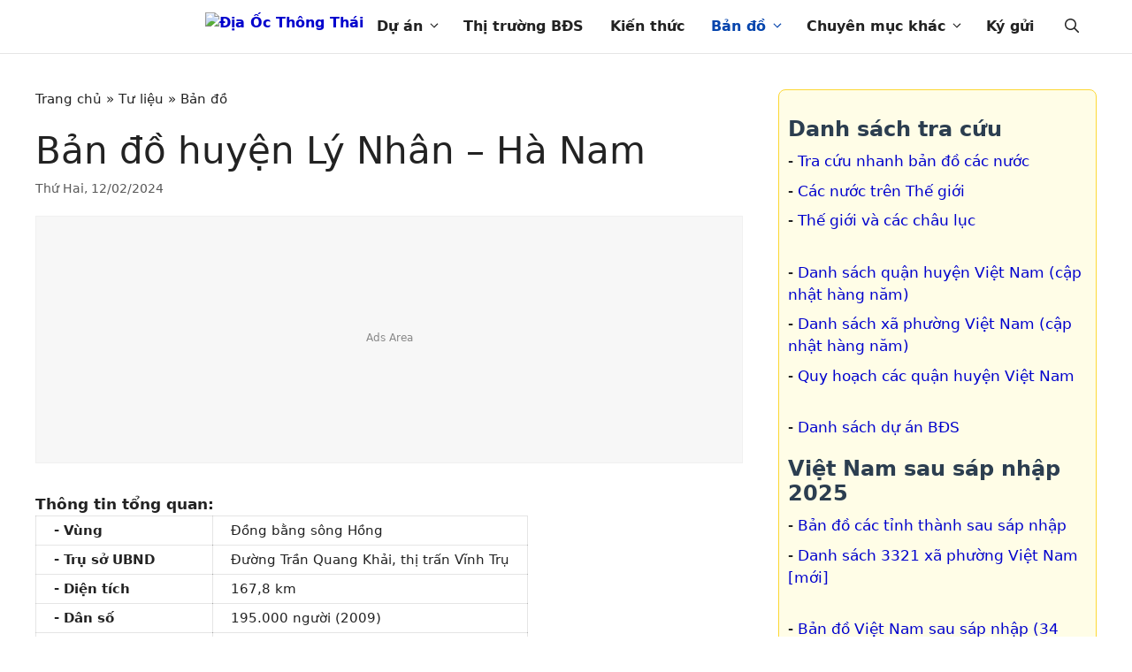

--- FILE ---
content_type: text/html; charset=utf-8
request_url: https://diaocthongthai.com/ban-do-huyen-ly-nhan-ha-nam/
body_size: 21510
content:
<!DOCTYPE html>
<html lang="vi" prefix="og: https://ogp.me/ns#">
<head>
<meta charset="UTF-8">
	<style>img:is([sizes="auto" i], [sizes^="auto," i]) { contain-intrinsic-size: 3000px 1500px }</style>
	<meta name="viewport" content="width=device-width, initial-scale=1.0, maximum-scale=1.0, user-scalable=no" />
<!-- Search Engine Optimization by Rank Math PRO - https://rankmath.com/ -->
<title>Bản đồ huyện Lý Nhân - Hà Nam - Địa Ốc Thông Thái</title>
<meta name="description" content="Lý Nhân là một huyện của tỉnh Hà Nam. Huyện Lý Nhân có diện tích 167,8 km, dân số 195.000 người (2009). Tìm hiểu ranh giới và danh sách phường xã huyện Lý Nhân qua các bản đồ chi tiết từ Địa Ốc Thông Thái. Các bản đồ hành chính, giao thông, và vệ tinh chất lượng cao đang chờ bạn khám phá."/>
<meta name="robots" content="follow, index, max-snippet:-1, max-video-preview:-1, max-image-preview:large"/>
<link rel="canonical" href="https://diaocthongthai.com/ban-do-huyen-ly-nhan-ha-nam/" />
<meta property="og:locale" content="vi_VN" />
<meta property="og:type" content="article" />
<meta property="og:title" content="Bản đồ huyện Lý Nhân - Hà Nam - Địa Ốc Thông Thái" />
<meta property="og:description" content="Lý Nhân là một huyện của tỉnh Hà Nam. Huyện Lý Nhân có diện tích 167,8 km, dân số 195.000 người (2009). Tìm hiểu ranh giới và danh sách phường xã huyện Lý Nhân qua các bản đồ chi tiết từ Địa Ốc Thông Thái. Các bản đồ hành chính, giao thông, và vệ tinh chất lượng cao đang chờ bạn khám phá." />
<meta property="og:url" content="https://diaocthongthai.com/ban-do-huyen-ly-nhan-ha-nam/" />
<meta property="og:site_name" content="Địa Ốc Thông Thái" />
<meta property="article:publisher" content="https://www.facebook.com/ThongThaiReal/" />
<meta property="article:tag" content="Hà Nam" />
<meta property="article:section" content="Bản đồ" />
<meta property="og:updated_time" content="2025-01-24T15:06:19+07:00" />
<meta property="og:image" content="https://cdn.diaocthongthai.com/2019/05/ha_nam-ly_nhan.jpg" />
<meta property="og:image:secure_url" content="https://cdn.diaocthongthai.com/2019/05/ha_nam-ly_nhan.jpg" />
<meta property="og:image:width" content="700" />
<meta property="og:image:height" content="358" />
<meta property="og:image:alt" content="Bản đồ huyện Lý Nhân &#8211; Hà Nam" />
<meta property="og:image:type" content="image/jpeg" />
<meta property="article:published_time" content="2024-02-12T04:12:00+07:00" />
<meta property="article:modified_time" content="2025-01-24T15:06:19+07:00" />
<meta name="twitter:card" content="summary_large_image" />
<meta name="twitter:title" content="Bản đồ huyện Lý Nhân - Hà Nam - Địa Ốc Thông Thái" />
<meta name="twitter:description" content="Lý Nhân là một huyện của tỉnh Hà Nam. Huyện Lý Nhân có diện tích 167,8 km, dân số 195.000 người (2009). Tìm hiểu ranh giới và danh sách phường xã huyện Lý Nhân qua các bản đồ chi tiết từ Địa Ốc Thông Thái. Các bản đồ hành chính, giao thông, và vệ tinh chất lượng cao đang chờ bạn khám phá." />
<meta name="twitter:site" content="@thongthaireal" />
<meta name="twitter:creator" content="@thongthaireal" />
<meta name="twitter:image" content="https://cdn.diaocthongthai.com/2019/05/ha_nam-ly_nhan.jpg" />
<meta name="twitter:label1" content="Written by" />
<meta name="twitter:data1" content="Thông Thái" />
<meta name="twitter:label2" content="Time to read" />
<meta name="twitter:data2" content="1 minute" />
<script type="application/ld+json" class="rank-math-schema-pro">{"@context":"https://schema.org","@graph":[{"@type":"Organization","@id":"https://diaocthongthai.com/#organization","name":"\u0110\u1ecba \u1ed0c Th\u00f4ng Th\u00e1i","sameAs":["https://www.facebook.com/ThongThaiReal/","https://twitter.com/thongthaireal"],"logo":{"@type":"ImageObject","@id":"https://diaocthongthai.com/#logo","url":"https://cdn.diaocthongthai.com/2021/03/logo.svg","contentUrl":"https://cdn.diaocthongthai.com/2021/03/logo.svg","caption":"\u0110\u1ecba \u1ed0c Th\u00f4ng Th\u00e1i","inLanguage":"vi","width":"320","height":"75"}},{"@type":"WebSite","@id":"https://diaocthongthai.com/#website","url":"https://diaocthongthai.com","name":"\u0110\u1ecba \u1ed0c Th\u00f4ng Th\u00e1i","publisher":{"@id":"https://diaocthongthai.com/#organization"},"inLanguage":"vi"},{"@type":"ImageObject","@id":"https://cdn.diaocthongthai.com/2019/05/ha_nam-ly_nhan.jpg","url":"https://cdn.diaocthongthai.com/2019/05/ha_nam-ly_nhan.jpg","width":"700","height":"358","inLanguage":"vi"},{"@type":"BreadcrumbList","@id":"https://diaocthongthai.com/ban-do-huyen-ly-nhan-ha-nam/#breadcrumb","itemListElement":[{"@type":"ListItem","position":"1","item":{"@id":"https://diaocthongthai.com","name":"Trang ch\u1ee7"}},{"@type":"ListItem","position":"2","item":{"@id":"https://diaocthongthai.com/tu-lieu/","name":"T\u01b0 li\u1ec7u"}},{"@type":"ListItem","position":"3","item":{"@id":"https://diaocthongthai.com/tu-lieu/ban-do/","name":"B\u1ea3n \u0111\u1ed3"}},{"@type":"ListItem","position":"4","item":{"@id":"https://diaocthongthai.com/ban-do-huyen-ly-nhan-ha-nam/","name":"B\u1ea3n \u0111\u1ed3 huy\u1ec7n L\u00fd Nh\u00e2n &#8211; H\u00e0 Nam"}}]},{"@type":"WebPage","@id":"https://diaocthongthai.com/ban-do-huyen-ly-nhan-ha-nam/#webpage","url":"https://diaocthongthai.com/ban-do-huyen-ly-nhan-ha-nam/","name":"B\u1ea3n \u0111\u1ed3 huy\u1ec7n L\u00fd Nh\u00e2n - H\u00e0 Nam - \u0110\u1ecba \u1ed0c Th\u00f4ng Th\u00e1i","datePublished":"2024-02-12T04:12:00+07:00","dateModified":"2025-01-24T15:06:19+07:00","isPartOf":{"@id":"https://diaocthongthai.com/#website"},"primaryImageOfPage":{"@id":"https://cdn.diaocthongthai.com/2019/05/ha_nam-ly_nhan.jpg"},"inLanguage":"vi","breadcrumb":{"@id":"https://diaocthongthai.com/ban-do-huyen-ly-nhan-ha-nam/#breadcrumb"}},{"@type":"Person","@id":"https://diaocthongthai.com/ban-do-huyen-ly-nhan-ha-nam/#author","name":"Th\u00f4ng Th\u00e1i","image":{"@type":"ImageObject","@id":"https://secure.gravatar.com/avatar/b5f3f971d5bf95a6092482c4d565d083?s=96&amp;d=mm&amp;r=g","url":"https://secure.gravatar.com/avatar/b5f3f971d5bf95a6092482c4d565d083?s=96&amp;d=mm&amp;r=g","caption":"Th\u00f4ng Th\u00e1i","inLanguage":"vi"},"sameAs":["https://diaocthongthai.com"],"worksFor":{"@id":"https://diaocthongthai.com/#organization"}},{"@type":"BlogPosting","headline":"B\u1ea3n \u0111\u1ed3 huy\u1ec7n L\u00fd Nh\u00e2n - H\u00e0 Nam - \u0110\u1ecba \u1ed0c Th\u00f4ng Th\u00e1i","datePublished":"2024-02-12T04:12:00+07:00","dateModified":"2025-01-24T15:06:19+07:00","articleSection":"B\u1ea3n \u0111\u1ed3, Qu\u1eadn huy\u1ec7n Vi\u1ec7t Nam","author":{"@id":"https://diaocthongthai.com/ban-do-huyen-ly-nhan-ha-nam/#author","name":"Th\u00f4ng Th\u00e1i"},"publisher":{"@id":"https://diaocthongthai.com/#organization"},"description":"L\u00fd Nh\u00e2n l\u00e0 m\u1ed9t huy\u1ec7n c\u1ee7a t\u1ec9nh H\u00e0 Nam. Huy\u1ec7n L\u00fd Nh\u00e2n c\u00f3 di\u1ec7n t\u00edch 167,8 km, d\u00e2n s\u1ed1 195.000 ng\u01b0\u1eddi (2009). T\u00ecm hi\u1ec3u ranh gi\u1edbi v\u00e0 danh s\u00e1ch ph\u01b0\u1eddng x\u00e3 huy\u1ec7n L\u00fd Nh\u00e2n qua c\u00e1c b\u1ea3n \u0111\u1ed3 chi ti\u1ebft t\u1eeb \u0110\u1ecba \u1ed0c Th\u00f4ng Th\u00e1i. C\u00e1c b\u1ea3n \u0111\u1ed3 h\u00e0nh ch\u00ednh, giao th\u00f4ng, v\u00e0 v\u1ec7 tinh ch\u1ea5t l\u01b0\u1ee3ng cao \u0111ang ch\u1edd b\u1ea1n kh\u00e1m ph\u00e1.","name":"B\u1ea3n \u0111\u1ed3 huy\u1ec7n L\u00fd Nh\u00e2n - H\u00e0 Nam - \u0110\u1ecba \u1ed0c Th\u00f4ng Th\u00e1i","@id":"https://diaocthongthai.com/ban-do-huyen-ly-nhan-ha-nam/#richSnippet","isPartOf":{"@id":"https://diaocthongthai.com/ban-do-huyen-ly-nhan-ha-nam/#webpage"},"image":{"@id":"https://cdn.diaocthongthai.com/2019/05/ha_nam-ly_nhan.jpg"},"inLanguage":"vi","mainEntityOfPage":{"@id":"https://diaocthongthai.com/ban-do-huyen-ly-nhan-ha-nam/#webpage"}}]}</script>
<!-- /Rank Math WordPress SEO plugin -->


<link rel="alternate" hreflang="vi" href="https://diaocthongthai.com/ban-do-huyen-ly-nhan-ha-nam/" />
<link rel="alternate" hreflang="en" href="https://diaocthongthai.com/en/map-district-ly-nhan-ha-nam/" />
<link rel='stylesheet' id='wp-block-library-css' href='https://diaocthongthai.com/wp-includes/css/dist/block-library/style.min.css?ver=6.7.1' media='all' />
<style id='safe-svg-svg-icon-style-inline-css'>
.safe-svg-cover{text-align:center}.safe-svg-cover .safe-svg-inside{display:inline-block;max-width:100%}.safe-svg-cover svg{height:100%;max-height:100%;max-width:100%;width:100%}

</style>
<style id='rank-math-toc-block-style-inline-css'>
.wp-block-rank-math-toc-block nav ol{counter-reset:item}.wp-block-rank-math-toc-block nav ol li{display:block}.wp-block-rank-math-toc-block nav ol li:before{content:counters(item, ".") ". ";counter-increment:item}

</style>
<style id='rank-math-rich-snippet-style-inline-css'>
/*!
* Plugin:  Rank Math
* URL: https://rankmath.com/wordpress/plugin/seo-suite/
* Name:  rank-math-review-snippet.css
*/@-webkit-keyframes spin{0%{-webkit-transform:rotate(0deg)}100%{-webkit-transform:rotate(-360deg)}}@keyframes spin{0%{-webkit-transform:rotate(0deg)}100%{-webkit-transform:rotate(-360deg)}}@keyframes bounce{from{-webkit-transform:translateY(0px);transform:translateY(0px)}to{-webkit-transform:translateY(-5px);transform:translateY(-5px)}}@-webkit-keyframes bounce{from{-webkit-transform:translateY(0px);transform:translateY(0px)}to{-webkit-transform:translateY(-5px);transform:translateY(-5px)}}@-webkit-keyframes loading{0%{background-size:20% 50% ,20% 50% ,20% 50%}20%{background-size:20% 20% ,20% 50% ,20% 50%}40%{background-size:20% 100%,20% 20% ,20% 50%}60%{background-size:20% 50% ,20% 100%,20% 20%}80%{background-size:20% 50% ,20% 50% ,20% 100%}100%{background-size:20% 50% ,20% 50% ,20% 50%}}@keyframes loading{0%{background-size:20% 50% ,20% 50% ,20% 50%}20%{background-size:20% 20% ,20% 50% ,20% 50%}40%{background-size:20% 100%,20% 20% ,20% 50%}60%{background-size:20% 50% ,20% 100%,20% 20%}80%{background-size:20% 50% ,20% 50% ,20% 100%}100%{background-size:20% 50% ,20% 50% ,20% 50%}}:root{--rankmath-wp-adminbar-height: 0}#rank-math-rich-snippet-wrapper{overflow:hidden}#rank-math-rich-snippet-wrapper h5.rank-math-title{display:block;font-size:18px;line-height:1.4}#rank-math-rich-snippet-wrapper .rank-math-review-image{float:right;max-width:40%;margin-left:15px}#rank-math-rich-snippet-wrapper .rank-math-review-data{margin-bottom:15px}#rank-math-rich-snippet-wrapper .rank-math-total-wrapper{width:100%;padding:0 0 20px 0;float:left;clear:both;position:relative;-webkit-box-sizing:border-box;box-sizing:border-box}#rank-math-rich-snippet-wrapper .rank-math-total-wrapper .rank-math-total{border:0;display:block;margin:0;width:auto;float:left;text-align:left;padding:0;font-size:24px;line-height:1;font-weight:700;-webkit-box-sizing:border-box;box-sizing:border-box;overflow:hidden}#rank-math-rich-snippet-wrapper .rank-math-total-wrapper .rank-math-review-star{float:left;margin-left:15px;margin-top:5px;position:relative;z-index:99;line-height:1}#rank-math-rich-snippet-wrapper .rank-math-total-wrapper .rank-math-review-star .rank-math-review-result-wrapper{display:inline-block;white-space:nowrap;position:relative;color:#e7e7e7}#rank-math-rich-snippet-wrapper .rank-math-total-wrapper .rank-math-review-star .rank-math-review-result-wrapper .rank-math-review-result{position:absolute;top:0;left:0;overflow:hidden;white-space:nowrap;color:#ffbe01}#rank-math-rich-snippet-wrapper .rank-math-total-wrapper .rank-math-review-star .rank-math-review-result-wrapper i{font-size:18px;-webkit-text-stroke-width:1px;font-style:normal;padding:0 2px;line-height:inherit}#rank-math-rich-snippet-wrapper .rank-math-total-wrapper .rank-math-review-star .rank-math-review-result-wrapper i:before{content:"\2605"}body.rtl #rank-math-rich-snippet-wrapper .rank-math-review-image{float:left;margin-left:0;margin-right:15px}body.rtl #rank-math-rich-snippet-wrapper .rank-math-total-wrapper .rank-math-total{float:right}body.rtl #rank-math-rich-snippet-wrapper .rank-math-total-wrapper .rank-math-review-star{float:right;margin-left:0;margin-right:15px}body.rtl #rank-math-rich-snippet-wrapper .rank-math-total-wrapper .rank-math-review-star .rank-math-review-result{left:auto;right:0}@media screen and (max-width: 480px){#rank-math-rich-snippet-wrapper .rank-math-review-image{display:block;max-width:100%;width:100%;text-align:center;margin-right:0}#rank-math-rich-snippet-wrapper .rank-math-review-data{clear:both}}.clear{clear:both}

</style>
<style id='classic-theme-styles-inline-css'>
/*! This file is auto-generated */
.wp-block-button__link{color:#fff;background-color:#32373c;border-radius:9999px;box-shadow:none;text-decoration:none;padding:calc(.667em + 2px) calc(1.333em + 2px);font-size:1.125em}.wp-block-file__button{background:#32373c;color:#fff;text-decoration:none}
</style>
<style id='global-styles-inline-css'>
:root{--wp--preset--aspect-ratio--square: 1;--wp--preset--aspect-ratio--4-3: 4/3;--wp--preset--aspect-ratio--3-4: 3/4;--wp--preset--aspect-ratio--3-2: 3/2;--wp--preset--aspect-ratio--2-3: 2/3;--wp--preset--aspect-ratio--16-9: 16/9;--wp--preset--aspect-ratio--9-16: 9/16;--wp--preset--color--black: #000000;--wp--preset--color--cyan-bluish-gray: #abb8c3;--wp--preset--color--white: #ffffff;--wp--preset--color--pale-pink: #f78da7;--wp--preset--color--vivid-red: #cf2e2e;--wp--preset--color--luminous-vivid-orange: #ff6900;--wp--preset--color--luminous-vivid-amber: #fcb900;--wp--preset--color--light-green-cyan: #7bdcb5;--wp--preset--color--vivid-green-cyan: #00d084;--wp--preset--color--pale-cyan-blue: #8ed1fc;--wp--preset--color--vivid-cyan-blue: #0693e3;--wp--preset--color--vivid-purple: #9b51e0;--wp--preset--color--contrast: var(--contrast);--wp--preset--color--contrast-2: var(--contrast-2);--wp--preset--color--contrast-3: var(--contrast-3);--wp--preset--color--base: var(--base);--wp--preset--color--base-2: var(--base-2);--wp--preset--color--base-3: var(--base-3);--wp--preset--color--accent: var(--accent);--wp--preset--gradient--vivid-cyan-blue-to-vivid-purple: linear-gradient(135deg,rgba(6,147,227,1) 0%,rgb(155,81,224) 100%);--wp--preset--gradient--light-green-cyan-to-vivid-green-cyan: linear-gradient(135deg,rgb(122,220,180) 0%,rgb(0,208,130) 100%);--wp--preset--gradient--luminous-vivid-amber-to-luminous-vivid-orange: linear-gradient(135deg,rgba(252,185,0,1) 0%,rgba(255,105,0,1) 100%);--wp--preset--gradient--luminous-vivid-orange-to-vivid-red: linear-gradient(135deg,rgba(255,105,0,1) 0%,rgb(207,46,46) 100%);--wp--preset--gradient--very-light-gray-to-cyan-bluish-gray: linear-gradient(135deg,rgb(238,238,238) 0%,rgb(169,184,195) 100%);--wp--preset--gradient--cool-to-warm-spectrum: linear-gradient(135deg,rgb(74,234,220) 0%,rgb(151,120,209) 20%,rgb(207,42,186) 40%,rgb(238,44,130) 60%,rgb(251,105,98) 80%,rgb(254,248,76) 100%);--wp--preset--gradient--blush-light-purple: linear-gradient(135deg,rgb(255,206,236) 0%,rgb(152,150,240) 100%);--wp--preset--gradient--blush-bordeaux: linear-gradient(135deg,rgb(254,205,165) 0%,rgb(254,45,45) 50%,rgb(107,0,62) 100%);--wp--preset--gradient--luminous-dusk: linear-gradient(135deg,rgb(255,203,112) 0%,rgb(199,81,192) 50%,rgb(65,88,208) 100%);--wp--preset--gradient--pale-ocean: linear-gradient(135deg,rgb(255,245,203) 0%,rgb(182,227,212) 50%,rgb(51,167,181) 100%);--wp--preset--gradient--electric-grass: linear-gradient(135deg,rgb(202,248,128) 0%,rgb(113,206,126) 100%);--wp--preset--gradient--midnight: linear-gradient(135deg,rgb(2,3,129) 0%,rgb(40,116,252) 100%);--wp--preset--font-size--small: 13px;--wp--preset--font-size--medium: 20px;--wp--preset--font-size--large: 36px;--wp--preset--font-size--x-large: 42px;--wp--preset--spacing--20: 0.44rem;--wp--preset--spacing--30: 0.67rem;--wp--preset--spacing--40: 1rem;--wp--preset--spacing--50: 1.5rem;--wp--preset--spacing--60: 2.25rem;--wp--preset--spacing--70: 3.38rem;--wp--preset--spacing--80: 5.06rem;--wp--preset--shadow--natural: 6px 6px 9px rgba(0, 0, 0, 0.2);--wp--preset--shadow--deep: 12px 12px 50px rgba(0, 0, 0, 0.4);--wp--preset--shadow--sharp: 6px 6px 0px rgba(0, 0, 0, 0.2);--wp--preset--shadow--outlined: 6px 6px 0px -3px rgba(255, 255, 255, 1), 6px 6px rgba(0, 0, 0, 1);--wp--preset--shadow--crisp: 6px 6px 0px rgba(0, 0, 0, 1);}:where(.is-layout-flex){gap: 0.5em;}:where(.is-layout-grid){gap: 0.5em;}body .is-layout-flex{display: flex;}.is-layout-flex{flex-wrap: wrap;align-items: center;}.is-layout-flex > :is(*, div){margin: 0;}body .is-layout-grid{display: grid;}.is-layout-grid > :is(*, div){margin: 0;}:where(.wp-block-columns.is-layout-flex){gap: 2em;}:where(.wp-block-columns.is-layout-grid){gap: 2em;}:where(.wp-block-post-template.is-layout-flex){gap: 1.25em;}:where(.wp-block-post-template.is-layout-grid){gap: 1.25em;}.has-black-color{color: var(--wp--preset--color--black) !important;}.has-cyan-bluish-gray-color{color: var(--wp--preset--color--cyan-bluish-gray) !important;}.has-white-color{color: var(--wp--preset--color--white) !important;}.has-pale-pink-color{color: var(--wp--preset--color--pale-pink) !important;}.has-vivid-red-color{color: var(--wp--preset--color--vivid-red) !important;}.has-luminous-vivid-orange-color{color: var(--wp--preset--color--luminous-vivid-orange) !important;}.has-luminous-vivid-amber-color{color: var(--wp--preset--color--luminous-vivid-amber) !important;}.has-light-green-cyan-color{color: var(--wp--preset--color--light-green-cyan) !important;}.has-vivid-green-cyan-color{color: var(--wp--preset--color--vivid-green-cyan) !important;}.has-pale-cyan-blue-color{color: var(--wp--preset--color--pale-cyan-blue) !important;}.has-vivid-cyan-blue-color{color: var(--wp--preset--color--vivid-cyan-blue) !important;}.has-vivid-purple-color{color: var(--wp--preset--color--vivid-purple) !important;}.has-black-background-color{background-color: var(--wp--preset--color--black) !important;}.has-cyan-bluish-gray-background-color{background-color: var(--wp--preset--color--cyan-bluish-gray) !important;}.has-white-background-color{background-color: var(--wp--preset--color--white) !important;}.has-pale-pink-background-color{background-color: var(--wp--preset--color--pale-pink) !important;}.has-vivid-red-background-color{background-color: var(--wp--preset--color--vivid-red) !important;}.has-luminous-vivid-orange-background-color{background-color: var(--wp--preset--color--luminous-vivid-orange) !important;}.has-luminous-vivid-amber-background-color{background-color: var(--wp--preset--color--luminous-vivid-amber) !important;}.has-light-green-cyan-background-color{background-color: var(--wp--preset--color--light-green-cyan) !important;}.has-vivid-green-cyan-background-color{background-color: var(--wp--preset--color--vivid-green-cyan) !important;}.has-pale-cyan-blue-background-color{background-color: var(--wp--preset--color--pale-cyan-blue) !important;}.has-vivid-cyan-blue-background-color{background-color: var(--wp--preset--color--vivid-cyan-blue) !important;}.has-vivid-purple-background-color{background-color: var(--wp--preset--color--vivid-purple) !important;}.has-black-border-color{border-color: var(--wp--preset--color--black) !important;}.has-cyan-bluish-gray-border-color{border-color: var(--wp--preset--color--cyan-bluish-gray) !important;}.has-white-border-color{border-color: var(--wp--preset--color--white) !important;}.has-pale-pink-border-color{border-color: var(--wp--preset--color--pale-pink) !important;}.has-vivid-red-border-color{border-color: var(--wp--preset--color--vivid-red) !important;}.has-luminous-vivid-orange-border-color{border-color: var(--wp--preset--color--luminous-vivid-orange) !important;}.has-luminous-vivid-amber-border-color{border-color: var(--wp--preset--color--luminous-vivid-amber) !important;}.has-light-green-cyan-border-color{border-color: var(--wp--preset--color--light-green-cyan) !important;}.has-vivid-green-cyan-border-color{border-color: var(--wp--preset--color--vivid-green-cyan) !important;}.has-pale-cyan-blue-border-color{border-color: var(--wp--preset--color--pale-cyan-blue) !important;}.has-vivid-cyan-blue-border-color{border-color: var(--wp--preset--color--vivid-cyan-blue) !important;}.has-vivid-purple-border-color{border-color: var(--wp--preset--color--vivid-purple) !important;}.has-vivid-cyan-blue-to-vivid-purple-gradient-background{background: var(--wp--preset--gradient--vivid-cyan-blue-to-vivid-purple) !important;}.has-light-green-cyan-to-vivid-green-cyan-gradient-background{background: var(--wp--preset--gradient--light-green-cyan-to-vivid-green-cyan) !important;}.has-luminous-vivid-amber-to-luminous-vivid-orange-gradient-background{background: var(--wp--preset--gradient--luminous-vivid-amber-to-luminous-vivid-orange) !important;}.has-luminous-vivid-orange-to-vivid-red-gradient-background{background: var(--wp--preset--gradient--luminous-vivid-orange-to-vivid-red) !important;}.has-very-light-gray-to-cyan-bluish-gray-gradient-background{background: var(--wp--preset--gradient--very-light-gray-to-cyan-bluish-gray) !important;}.has-cool-to-warm-spectrum-gradient-background{background: var(--wp--preset--gradient--cool-to-warm-spectrum) !important;}.has-blush-light-purple-gradient-background{background: var(--wp--preset--gradient--blush-light-purple) !important;}.has-blush-bordeaux-gradient-background{background: var(--wp--preset--gradient--blush-bordeaux) !important;}.has-luminous-dusk-gradient-background{background: var(--wp--preset--gradient--luminous-dusk) !important;}.has-pale-ocean-gradient-background{background: var(--wp--preset--gradient--pale-ocean) !important;}.has-electric-grass-gradient-background{background: var(--wp--preset--gradient--electric-grass) !important;}.has-midnight-gradient-background{background: var(--wp--preset--gradient--midnight) !important;}.has-small-font-size{font-size: var(--wp--preset--font-size--small) !important;}.has-medium-font-size{font-size: var(--wp--preset--font-size--medium) !important;}.has-large-font-size{font-size: var(--wp--preset--font-size--large) !important;}.has-x-large-font-size{font-size: var(--wp--preset--font-size--x-large) !important;}
:where(.wp-block-post-template.is-layout-flex){gap: 1.25em;}:where(.wp-block-post-template.is-layout-grid){gap: 1.25em;}
:where(.wp-block-columns.is-layout-flex){gap: 2em;}:where(.wp-block-columns.is-layout-grid){gap: 2em;}
:root :where(.wp-block-pullquote){font-size: 1.5em;line-height: 1.6;}
</style>
<link rel='stylesheet' id='fancybox-css-css' href='https://diaocthongthai.com/wp-content/vendor/fancybox/dist/fancybox/fancybox.css?ver=5.0' media='all' />
<link rel='stylesheet' id='wpa-css-css' href='https://diaocthongthai.com/wp-content/plugins/honeypot/includes/css/wpa.css?ver=2.2.05' media='all' />
<link rel='stylesheet' id='kk-star-ratings-css' href='https://diaocthongthai.com/wp-content/plugins/kk-star-ratings/src/core/public/css/kk-star-ratings.min.css?ver=5.4.10.2' media='all' />
<link rel='stylesheet' id='wpAdvQuiz_front_style-css' href='https://diaocthongthai.com/wp-content/plugins/advanced-quiz/css/wpAdvQuiz_front.min.css?ver=1.0.4' media='all' />
<link rel='stylesheet' id='sepay-payment-css' href='https://diaocthongthai.com/wp-content/plugins/ct-sepay-integration/assets/sepay-payment.css?ver=1753166908' media='all' />
<link rel='stylesheet' id='generate-comments-css' href='https://diaocthongthai.com/wp-content/themes/generatepress/assets/css/components/comments.min.css?ver=3.5.1' media='all' />
<link rel='stylesheet' id='generate-widget-areas-css' href='https://diaocthongthai.com/wp-content/themes/generatepress/assets/css/components/widget-areas.min.css?ver=3.5.1' media='all' />
<link rel='stylesheet' id='generate-style-css' href='https://diaocthongthai.com/wp-content/themes/generatepress/assets/css/main.min.css?ver=3.5.1' media='all' />
<style id='generate-style-inline-css'>
.is-right-sidebar{width:30%;}.is-left-sidebar{width:30%;}.site-content .content-area{width:70%;}@media (max-width: 901px){.main-navigation .menu-toggle,.sidebar-nav-mobile:not(#sticky-placeholder){display:block;}.main-navigation ul,.gen-sidebar-nav,.main-navigation:not(.slideout-navigation):not(.toggled) .main-nav > ul,.has-inline-mobile-toggle #site-navigation .inside-navigation > *:not(.navigation-search):not(.main-nav){display:none;}.nav-align-right .inside-navigation,.nav-align-center .inside-navigation{justify-content:space-between;}}
.dynamic-author-image-rounded{border-radius:100%;}.dynamic-featured-image, .dynamic-author-image{vertical-align:middle;}.one-container.blog .dynamic-content-template:not(:last-child), .one-container.archive .dynamic-content-template:not(:last-child){padding-bottom:0px;}.dynamic-entry-excerpt > p:last-child{margin-bottom:0px;}
</style>
<link rel='stylesheet' id='generatepress-dynamic-css' href='https://diaocthongthai.com/wp-content/uploads/generatepress/style.min.css?ver=1737358041' media='all' />
<link rel='stylesheet' id='generate-child-css' href='https://diaocthongthai.com/wp-content/themes/generatepress_child/style.css?ver=1761147905' media='all' />
<link rel='stylesheet' id='generate-navigation-branding-css' href='https://diaocthongthai.com/wp-content/plugins/gp-premium/menu-plus/functions/css/navigation-branding-flex.min.css?ver=2.4.1' media='all' />
<style id='generate-navigation-branding-inline-css'>
.navigation-branding .main-title{font-size:25px;font-weight:bold;}.main-navigation.has-branding .inside-navigation.grid-container, .main-navigation.has-branding.grid-container .inside-navigation:not(.grid-container){padding:0px 40px 0px 40px;}.main-navigation.has-branding:not(.grid-container) .inside-navigation:not(.grid-container) .navigation-branding{margin-left:10px;}.navigation-branding img, .site-logo.mobile-header-logo img{height:60px;width:auto;}.navigation-branding .main-title{line-height:60px;}@media (max-width: 901px){.main-navigation.has-branding.nav-align-center .menu-bar-items, .main-navigation.has-sticky-branding.navigation-stick.nav-align-center .menu-bar-items{margin-left:auto;}.navigation-branding{margin-right:auto;margin-left:10px;}.navigation-branding .main-title, .mobile-header-navigation .site-logo{margin-left:10px;}.main-navigation.has-branding .inside-navigation.grid-container{padding:0px;}}
</style>
<!--n2css--><!--n2js--><script src="https://diaocthongthai.com/wp-includes/js/jquery/jquery.min.js?ver=3.7.1" id="jquery-core-js"></script>
<script src="https://diaocthongthai.com/wp-includes/js/jquery/jquery-migrate.min.js?ver=3.4.1" id="jquery-migrate-js"></script>
<link rel="apple-touch-icon" sizes="180x180" href="/apple-touch-icon.png">
<link rel="icon" type="image/png" sizes="32x32" href="/favicon-32x32.png">
<link rel="icon" type="image/png" sizes="16x16" href="/favicon-16x16.png">
<link rel="manifest" href="/site.webmanifest">
<link rel="mask-icon" href="/safari-pinned-tab.svg" color="#5bbad5">
<meta name="msapplication-TileColor" content="#da532c">
<meta name="msapplication-TileImage" content="/mstile-144x144.png">
<meta name="theme-color" content="#ffffff">
<script type="application/ld+json">{
    "@context": "https://schema.org/",
    "@type": "CreativeWorkSeries",
    "name": "Bản đồ huyện Lý Nhân - Hà Nam",
    "aggregateRating": {
        "@type": "AggregateRating",
        "ratingValue": "5",
        "bestRating": "5",
        "ratingCount": "3"
    }
}</script>      <meta name="onesignal" content="wordpress-plugin"/>
            <script>

      window.OneSignalDeferred = window.OneSignalDeferred || [];

      OneSignalDeferred.push(function(OneSignal) {
        var oneSignal_options = {};
        window._oneSignalInitOptions = oneSignal_options;

        oneSignal_options['serviceWorkerParam'] = { scope: '/' };
oneSignal_options['serviceWorkerPath'] = 'OneSignalSDKWorker.js.php';

        OneSignal.Notifications.setDefaultUrl("https://diaocthongthai.com");

        oneSignal_options['wordpress'] = true;
oneSignal_options['appId'] = 'bd244467-85c1-4885-a866-9d794b7c6275';
oneSignal_options['allowLocalhostAsSecureOrigin'] = true;
oneSignal_options['welcomeNotification'] = { };
oneSignal_options['welcomeNotification']['title'] = "Địa Ốc Thông Thái";
oneSignal_options['welcomeNotification']['message'] = "Cám ơn bạn đã đăng ký";
oneSignal_options['welcomeNotification']['url'] = "https://diaocthongthai.com/";
oneSignal_options['path'] = "https://diaocthongthai.com/wp-content/plugins/onesignal-free-web-push-notifications/sdk_files/";
oneSignal_options['safari_web_id'] = "web.onesignal.auto.4463433a-b41c-4a34-809b-879a9d93883b";
oneSignal_options['promptOptions'] = { };
oneSignal_options['promptOptions']['actionMessage'] = "Chúng tôi muốn gửi cho bạn thông báo về các tin tức nổi bật và cập nhật mới nhất.";
oneSignal_options['promptOptions']['exampleNotificationTitleDesktop'] = "Đây là một thông báo mẫu";
oneSignal_options['promptOptions']['exampleNotificationMessageDesktop'] = "Thông báo sẽ xuất hiện trên máy tính của bạn";
oneSignal_options['promptOptions']['exampleNotificationTitleMobile'] = "Thông báo mẫu";
oneSignal_options['promptOptions']['exampleNotificationMessageMobile'] = "Thông báo sẽ xuất hiện trên thiết bị của bạn";
oneSignal_options['promptOptions']['exampleNotificationCaption'] = "(bạn có thể hủy đăng ký bất kỳ lúc nào)";
oneSignal_options['promptOptions']['acceptButtonText'] = "CHO PHÉP";
oneSignal_options['promptOptions']['cancelButtonText'] = "BỎ QUA";
oneSignal_options['promptOptions']['siteName'] = "http://diaocthongthai.com";
oneSignal_options['promptOptions']['autoAcceptTitle'] = "Nhấp vào Cho Phép";
              OneSignal.init(window._oneSignalInitOptions);
              OneSignal.Slidedown.promptPush()      });

      function documentInitOneSignal() {
        var oneSignal_elements = document.getElementsByClassName("OneSignal-prompt");

        var oneSignalLinkClickHandler = function(event) { OneSignal.Notifications.requestPermission(); event.preventDefault(); };        for(var i = 0; i < oneSignal_elements.length; i++)
          oneSignal_elements[i].addEventListener('click', oneSignalLinkClickHandler, false);
      }

      if (document.readyState === 'complete') {
           documentInitOneSignal();
      }
      else {
           window.addEventListener("load", function(event){
               documentInitOneSignal();
          });
      }
    </script>
<script async src="https://pagead2.googlesyndication.com/pagead/js/adsbygoogle.js?client=ca-pub-2239674675363837" crossorigin="anonymous"></script>
<!-- Google Tag Manager -->
<script>(function(w,d,s,l,i){w[l]=w[l]||[];w[l].push({'gtm.start':
new Date().getTime(),event:'gtm.js'});var f=d.getElementsByTagName(s)[0],
j=d.createElement(s),dl=l!='dataLayer'?'&l='+l:'';j.async=true;j.src=
'https://www.googletagmanager.com/gtm.js?id='+i+dl;f.parentNode.insertBefore(j,f);
})(window,document,'script','dataLayer','GTM-KCCCT3PJ');</script>
<!-- End Google Tag Manager -->  
</head>

<body class="post-template-default single single-post postid-3446 single-format-standard wp-custom-logo wp-embed-responsive sticky-menu-no-transition right-sidebar nav-below-header one-container header-aligned-left dropdown-hover featured-image-active" itemtype="https://schema.org/Blog" itemscope>
<!-- Google Tag Manager (noscript) -->
<noscript><iframe src="https://www.googletagmanager.com/ns.html?id=GTM-KCCCT3PJ"
height="0" width="0" style="display:none;visibility:hidden"></iframe></noscript>
<!-- End Google Tag Manager (noscript) -->
	<a class="screen-reader-text skip-link" href="#content" title="Chuyển đến nội dung">Chuyển đến nội dung</a>		<nav class="has-branding main-navigation nav-align-right has-menu-bar-items sub-menu-right" id="site-navigation" aria-label="Chính"  itemtype="https://schema.org/SiteNavigationElement" itemscope>
			<div class="inside-navigation grid-container">
				<div class="navigation-branding"><div class="site-logo">
						<a href="https://diaocthongthai.com/" title="Địa Ốc Thông Thái" rel="home">
							<img  class="header-image is-logo-image" alt="Địa Ốc Thông Thái" src="https://cdn.diaocthongthai.com/2021/03/logo.svg" title="Địa Ốc Thông Thái" srcset="https://cdn.diaocthongthai.com/2021/03/logo.svg 1x, https://diaocthongthai.com/wp-content/uploads/2021/03/logo-retina.svg 2x" width="320" height="75" />
						</a>
					</div></div>				<button class="menu-toggle" aria-controls="primary-menu" aria-expanded="false">
					<span class="gp-icon icon-menu-bars"><svg viewBox="0 0 512 512" aria-hidden="true" xmlns="http://www.w3.org/2000/svg" width="1em" height="1em"><path d="M0 96c0-13.255 10.745-24 24-24h464c13.255 0 24 10.745 24 24s-10.745 24-24 24H24c-13.255 0-24-10.745-24-24zm0 160c0-13.255 10.745-24 24-24h464c13.255 0 24 10.745 24 24s-10.745 24-24 24H24c-13.255 0-24-10.745-24-24zm0 160c0-13.255 10.745-24 24-24h464c13.255 0 24 10.745 24 24s-10.745 24-24 24H24c-13.255 0-24-10.745-24-24z" /></svg><svg viewBox="0 0 512 512" aria-hidden="true" xmlns="http://www.w3.org/2000/svg" width="1em" height="1em"><path d="M71.029 71.029c9.373-9.372 24.569-9.372 33.942 0L256 222.059l151.029-151.03c9.373-9.372 24.569-9.372 33.942 0 9.372 9.373 9.372 24.569 0 33.942L289.941 256l151.03 151.029c9.372 9.373 9.372 24.569 0 33.942-9.373 9.372-24.569 9.372-33.942 0L256 289.941l-151.029 151.03c-9.373 9.372-24.569 9.372-33.942 0-9.372-9.373-9.372-24.569 0-33.942L222.059 256 71.029 104.971c-9.372-9.373-9.372-24.569 0-33.942z" /></svg></span><span class="screen-reader-text">Menu</span>				</button>
				<div id="primary-menu" class="main-nav"><ul id="menu-main-menu" class=" menu sf-menu"><li id="menu-item-38859" class="menu-item menu-item-type-custom menu-item-object-custom menu-item-has-children menu-item-38859"><a href="https://diaocthongthai.com/du-an/">Dự án<span role="presentation" class="dropdown-menu-toggle"><span class="gp-icon icon-arrow"><svg viewBox="0 0 330 512" aria-hidden="true" xmlns="http://www.w3.org/2000/svg" width="1em" height="1em"><path d="M305.913 197.085c0 2.266-1.133 4.815-2.833 6.514L171.087 335.593c-1.7 1.7-4.249 2.832-6.515 2.832s-4.815-1.133-6.515-2.832L26.064 203.599c-1.7-1.7-2.832-4.248-2.832-6.514s1.132-4.816 2.832-6.515l14.162-14.163c1.7-1.699 3.966-2.832 6.515-2.832 2.266 0 4.815 1.133 6.515 2.832l111.316 111.317 111.316-111.317c1.7-1.699 4.249-2.832 6.515-2.832s4.815 1.133 6.515 2.832l14.162 14.163c1.7 1.7 2.833 4.249 2.833 6.515z" /></svg></span></span></a>
<ul class="sub-menu">
	<li id="menu-item-38861" class="menu-item menu-item-type-custom menu-item-object-custom menu-item-38861"><a href="https://diaocthongthai.com/du-an/">Thư viện dự án</a></li>
	<li id="menu-item-38860" class="menu-item menu-item-type-custom menu-item-object-custom menu-item-38860"><a href="https://diaocthongthai.com/ban-tin-du-an/">Bản tin dự án</a></li>
	<li id="menu-item-38862" class="menu-item menu-item-type-custom menu-item-object-custom menu-item-38862"><a href="https://diaocthongthai.com/mat-bang-du-an/">Mặt bằng dự án</a></li>
	<li id="menu-item-39070" class="menu-item menu-item-type-custom menu-item-object-custom menu-item-39070"><a href="https://diaocthongthai.com/toan-canh-du-an/">Toàn cảnh 360°</a></li>
</ul>
</li>
<li id="menu-item-37368" class="menu-item menu-item-type-taxonomy menu-item-object-category menu-item-37368"><a href="https://diaocthongthai.com/ban-tin/thi-truong/">Thị trường BĐS</a></li>
<li id="menu-item-15803" class="menu-item menu-item-type-taxonomy menu-item-object-category menu-item-15803"><a href="https://diaocthongthai.com/kien-thuc/">Kiến thức</a></li>
<li id="menu-item-15805" class="menu-item menu-item-type-taxonomy menu-item-object-category current-post-ancestor current-menu-parent current-post-parent menu-item-has-children menu-item-15805"><a href="https://diaocthongthai.com/tu-lieu/ban-do/">Bản đồ<span role="presentation" class="dropdown-menu-toggle"><span class="gp-icon icon-arrow"><svg viewBox="0 0 330 512" aria-hidden="true" xmlns="http://www.w3.org/2000/svg" width="1em" height="1em"><path d="M305.913 197.085c0 2.266-1.133 4.815-2.833 6.514L171.087 335.593c-1.7 1.7-4.249 2.832-6.515 2.832s-4.815-1.133-6.515-2.832L26.064 203.599c-1.7-1.7-2.832-4.248-2.832-6.514s1.132-4.816 2.832-6.515l14.162-14.163c1.7-1.699 3.966-2.832 6.515-2.832 2.266 0 4.815 1.133 6.515 2.832l111.316 111.317 111.316-111.317c1.7-1.699 4.249-2.832 6.515-2.832s4.815 1.133 6.515 2.832l14.162 14.163c1.7 1.7 2.833 4.249 2.833 6.515z" /></svg></span></span></a>
<ul class="sub-menu">
	<li id="menu-item-30585" class="menu-item menu-item-type-custom menu-item-object-custom menu-item-30585"><a href="https://diaocthongthai.com/cac-nuoc/">Bản đồ các nước trên thế giới</a></li>
	<li id="menu-item-49728" class="menu-item menu-item-type-custom menu-item-object-custom menu-item-49728"><a href="https://diaocthongthai.com/ban-do-34-tinh-thanh-viet-nam-2025/">Việt Nam &#038; 34 tỉnh thành mới 2025</a></li>
	<li id="menu-item-66500" class="menu-item menu-item-type-custom menu-item-object-custom menu-item-66500"><a href="https://diaocthongthai.com/xa-phuong-sau-sap-nhap-2025/">3321 xã phường mới 2025</a></li>
	<li id="menu-item-30589" class="menu-item menu-item-type-custom menu-item-object-custom menu-item-30589"><a href="https://diaocthongthai.com/tags/ban-do-63-tinh-thanh/">63 tỉnh thành VN (trước sáp nhập)</a></li>
	<li id="menu-item-66499" class="menu-item menu-item-type-custom menu-item-object-custom menu-item-66499"><a href="https://diaocthongthai.com/quan-huyen-viet-nam/">Bản đồ quận huyện VN</a></li>
	<li id="menu-item-34987" class="menu-item menu-item-type-taxonomy menu-item-object-category menu-item-34987"><a href="https://diaocthongthai.com/quy-hoach-quan-huyen-viet-nam/">Quy hoạch quận huyện VN</a></li>
	<li id="menu-item-49732" class="menu-item menu-item-type-taxonomy menu-item-object-category menu-item-49732"><a href="https://diaocthongthai.com/the-gioi-va-cac-chau-luc/">Thế giới và các châu lục</a></li>
	<li id="menu-item-32658" class="menu-item menu-item-type-custom menu-item-object-custom menu-item-32658"><a href="https://diaocthongthai.com/ban-do-cac-tinh-thanh-trung-quoc/">Bản đồ các tỉnh Trung Quốc</a></li>
</ul>
</li>
<li id="menu-item-30587" class="menu-item menu-item-type-custom menu-item-object-custom menu-item-has-children menu-item-30587"><a href="#">Chuyên mục khác<span role="presentation" class="dropdown-menu-toggle"><span class="gp-icon icon-arrow"><svg viewBox="0 0 330 512" aria-hidden="true" xmlns="http://www.w3.org/2000/svg" width="1em" height="1em"><path d="M305.913 197.085c0 2.266-1.133 4.815-2.833 6.514L171.087 335.593c-1.7 1.7-4.249 2.832-6.515 2.832s-4.815-1.133-6.515-2.832L26.064 203.599c-1.7-1.7-2.832-4.248-2.832-6.514s1.132-4.816 2.832-6.515l14.162-14.163c1.7-1.699 3.966-2.832 6.515-2.832 2.266 0 4.815 1.133 6.515 2.832l111.316 111.317 111.316-111.317c1.7-1.699 4.249-2.832 6.515-2.832s4.815 1.133 6.515 2.832l14.162 14.163c1.7 1.7 2.833 4.249 2.833 6.515z" /></svg></span></span></a>
<ul class="sub-menu">
	<li id="menu-item-15804" class="menu-item menu-item-type-taxonomy menu-item-object-category menu-item-15804"><a href="https://diaocthongthai.com/dia-oc-do-day/">Địa ốc đó đây</a></li>
	<li id="menu-item-46010" class="menu-item menu-item-type-custom menu-item-object-custom menu-item-46010"><a href="https://diaocthongthai.com/ma-buu-chinh/">Mã bưu chính</a></li>
	<li id="menu-item-30593" class="menu-item menu-item-type-custom menu-item-object-custom menu-item-30593"><a href="https://diaocthongthai.com/danh-muc-quan-huyen/">Danh mục quận huyện VN</a></li>
	<li id="menu-item-30598" class="menu-item menu-item-type-custom menu-item-object-custom menu-item-30598"><a href="https://diaocthongthai.com/danh-muc-xa-phuong/">Danh mục xã phường VN</a></li>
	<li id="menu-item-38792" class="menu-item menu-item-type-taxonomy menu-item-object-category menu-item-38792"><a href="https://diaocthongthai.com/cac-dan-toc-viet-nam/">Các dân tộc Việt Nam</a></li>
	<li id="menu-item-30594" class="menu-item menu-item-type-custom menu-item-object-custom menu-item-30594"><a href="https://diaocthongthai.com/panorama-360/">Tuyển tập Panorama 360</a></li>
</ul>
</li>
<li id="menu-item-15806" class="menu-item menu-item-type-post_type menu-item-object-page menu-item-15806"><a href="https://diaocthongthai.com/lien-he-ki-gui/">Ký gửi</a></li>
</ul></div><div class="menu-bar-items">	<span class="menu-bar-item">
		<a href="#" role="button" aria-label="Mở tìm kiếm" data-gpmodal-trigger="gp-search"><span class="gp-icon icon-search"><svg viewBox="0 0 512 512" aria-hidden="true" xmlns="http://www.w3.org/2000/svg" width="1em" height="1em"><path fill-rule="evenodd" clip-rule="evenodd" d="M208 48c-88.366 0-160 71.634-160 160s71.634 160 160 160 160-71.634 160-160S296.366 48 208 48zM0 208C0 93.125 93.125 0 208 0s208 93.125 208 208c0 48.741-16.765 93.566-44.843 129.024l133.826 134.018c9.366 9.379 9.355 24.575-.025 33.941-9.379 9.366-24.575 9.355-33.941-.025L337.238 370.987C301.747 399.167 256.839 416 208 416 93.125 416 0 322.875 0 208z" /></svg><svg viewBox="0 0 512 512" aria-hidden="true" xmlns="http://www.w3.org/2000/svg" width="1em" height="1em"><path d="M71.029 71.029c9.373-9.372 24.569-9.372 33.942 0L256 222.059l151.029-151.03c9.373-9.372 24.569-9.372 33.942 0 9.372 9.373 9.372 24.569 0 33.942L289.941 256l151.03 151.029c9.372 9.373 9.372 24.569 0 33.942-9.373 9.372-24.569 9.372-33.942 0L256 289.941l-151.029 151.03c-9.373 9.372-24.569 9.372-33.942 0-9.372-9.373-9.372-24.569 0-33.942L222.059 256 71.029 104.971c-9.372-9.373-9.372-24.569 0-33.942z" /></svg></span></a>
	</span>
	</div>			</div>
		</nav>
			<div class="site grid-container container hfeed" id="page">
				<div class="site-content" id="content">
			
	<div class="content-area" id="primary">
		<main class="site-main" id="main">
			
<article id="post-3446" class="post-3446 post type-post status-publish format-standard has-post-thumbnail hentry category-ban-do category-quan-huyen-viet-nam tag-ha-nam" itemtype="https://schema.org/CreativeWork" itemscope>
    <div class="inside-article">
                    <header class="entry-header">
                <nav aria-label="breadcrumbs" class="rank-math-breadcrumb"><p><a href="https://diaocthongthai.com">Trang chủ</a><span class="separator"> &raquo; </span><a href="https://diaocthongthai.com/tu-lieu/">Tư liệu</a><span class="separator"> &raquo; </span><a href="https://diaocthongthai.com/tu-lieu/ban-do/">Bản đồ</a></p></nav><h1 class="entry-title" itemprop="headline">Bản đồ huyện Lý Nhân &#8211; Hà Nam</h1>		<div class="entry-meta">
			<span class="posted-on"><time class="updated" datetime="2025-01-24T15:06:19+07:00" itemprop="dateModified">Thứ Sáu, 24/01/2025</time><time class="entry-date published" datetime="2024-02-12T04:12:00+07:00" itemprop="datePublished">Thứ Hai, 12/02/2024</time></span> 		</div>
		            </header>
        
        <div class="thongthai-ads" id="after_entry_header_ads">
            <ins class="adsbygoogle" style="display:block" data-ad-client="ca-pub-2239674675363837" data-ad-slot="5554116062" data-ad-format="auto" data-full-width-responsive="true"></ins>
            <script>
                (adsbygoogle = window.adsbygoogle || []).push({});
            </script>
        </div>

        <div class="entry-content" itemprop="text">
            
<div id="gioi_thieu"></div>


<table class="tongquan" copyright="DiaOcThongThai.Com"><caption>Thông tin tổng quan:</caption><tbody><tr><th>Vùng</th><td>Đồng bằng sông Hồng</td></tr><tr><th>Trụ sở UBND</th><td>Đường Trần Quang Khải, thị trấn Vĩnh Trụ</td></tr><tr><th>Diện tích</th><td>167,8 km</td></tr><tr><th>Dân số</th><td>195.000 người (2009)</td></tr><tr><th>Dân tộc</th><td><a href="https://diaocthongthai.com/dan-toc-kinh/" title="Người Việt">Kinh</a>...</td></tr><tr><th>Mã hành chính</th><td>353</td></tr><tr><th>Biển số xe</th><td>90-B1-B2</td></tr><tr><th>Website</th><td>lynhan.hanam.gov.vn</td></tr></tbody></table><div class="entry_ads"><ins class="adsbygoogle" data-ad-client="ca-pub-2239674675363837" data-ad-format="auto" data-ad-slot="8893038536" data-full-width-responsive="true" style="display:block"></ins><script>(adsbygoogle=window.adsbygoogle||[]).push({})</script></div>


<!-- xemthem -->
<p>Xem thêm:</p>
<ul><li><a href="https://diaocthongthai.com/quy-hoach-huyen-ly-nhan-ha-nam/" title="Tổng hợp thông tin và bản đồ quy hoạch Huyện Lý Nhân">Bản đồ quy hoạch Huyện Lý Nhân</a></li></ul>
<!-- /xemthem -->


<h2 class="wp-block-heading"><span id="Ban_do_hanh_chinh_huyen_Ly_Nhan_-_Ha_Nam">Bản đồ hành chính huyện Lý Nhân – Hà Nam</span></h2>
<p>Bạn có thể nhấn vào <img decoding="async" src="https://diaocthongthai.com/wp-content/maps/dist/leaflet.fullscreen/icon-fullscreen.png"> để xem bản đồ toàn màn hình.</p>


<iframe src="https://cdn.diaocthongthai.com/map/VNM/map_admin_2/vnm__ha_nam__ly_nhan.html" width="100%" height="480" class="thongthai_touch" allowfullscreen allowvr="yes" allow="xr-spatial-tracking; accelerometer; magnetometer; gyroscope;"></iframe>

<span class="xemthem hlist">
<a href="https://diaocthongthai.com/ban-do-huyen-ly-nhan-ha-nam/">Huyện Lý Nhân</a> có 21 đơn vị hành chính cấp phường xã. Trong đó bao gồm 1 thị trấn, 20 xã.
<ul><li><a href="https://diaocthongthai.com/thi-tran-vinh-tru-ly-nhan/" title="Bản đồ Thị trấn Vĩnh Trụ">Thị trấn Vĩnh Trụ</a><br> (huyện lỵ)</li>
<li><a href="https://diaocthongthai.com/xa-bac-ly-ly-nhan/" title="Bản đồ Xã Bắc Lý">Xã Bắc Lý</a></li>
<li><a href="https://diaocthongthai.com/xa-chan-ly-ly-nhan/" title="Bản đồ Xã Chân Lý">Xã Chân Lý</a></li>
<li><a href="https://diaocthongthai.com/xa-chinh-ly-ly-nhan/" title="Bản đồ Xã Chính Lý">Xã Chính Lý</a></li>
<li><a href="https://diaocthongthai.com/xa-cong-ly-ly-nhan/" title="Bản đồ Xã Công Lý">Xã Công Lý</a></li>
<li><a href="https://diaocthongthai.com/xa-dao-ly-ly-nhan/" title="Bản đồ Xã Đạo Lý">Xã Đạo Lý</a></li>
<li><a href="https://diaocthongthai.com/xa-duc-ly-ly-nhan/" title="Bản đồ Xã Đức Lý">Xã Đức Lý</a></li>
<li><a href="https://diaocthongthai.com/xa-hoa-hau-ly-nhan/" title="Bản đồ Xã Hòa Hậu">Xã Hòa Hậu</a></li>
<li><a href="https://diaocthongthai.com/xa-hop-ly-ly-nhan/" title="Bản đồ Xã Hợp Lý">Xã Hợp Lý</a></li>
<li><a href="https://diaocthongthai.com/xa-nguyen-ly-ly-nhan/" title="Bản đồ Xã Nguyên Lý">Xã Nguyên Lý</a></li>
<li><a href="https://diaocthongthai.com/xa-nhan-binh-ly-nhan/" title="Bản đồ Xã Nhân Bình">Xã Nhân Bình</a></li>
<li><a href="https://diaocthongthai.com/xa-nhan-chinh-ly-nhan/" title="Bản đồ Xã Nhân Chính">Xã Nhân Chính</a></li>
<li><a href="https://diaocthongthai.com/xa-nhan-khang-ly-nhan/" title="Bản đồ Xã Nhân Khang">Xã Nhân Khang</a></li>
<li><a href="https://diaocthongthai.com/xa-nhan-my-ly-nhan/" title="Bản đồ Xã Nhân Mỹ">Xã Nhân Mỹ</a></li>
<li><a href="https://diaocthongthai.com/xa-nhan-nghia-ly-nhan/" title="Bản đồ Xã Nhân Nghĩa">Xã Nhân Nghĩa</a></li>
<li><a href="https://diaocthongthai.com/xa-nhan-thinh-ly-nhan/" title="Bản đồ Xã Nhân Thịnh">Xã Nhân Thịnh</a></li>
<li><a href="https://diaocthongthai.com/xa-phu-phuc-ly-nhan/" title="Bản đồ Xã Phú Phúc">Xã Phú Phúc</a></li>
<li><a href="https://diaocthongthai.com/xa-tien-thang-ly-nhan/" title="Bản đồ Xã Tiến Thắng">Xã Tiến Thắng</a></li>
<li><a href="https://diaocthongthai.com/xa-tran-hung-dao-ly-nhan/" title="Bản đồ Xã Trần Hưng Đạo">Xã Trần Hưng Đạo</a></li>
<li><a href="https://diaocthongthai.com/xa-van-ly-ly-nhan/" title="Bản đồ Xã Văn Lý">Xã Văn Lý</a></li>
<li><a href="https://diaocthongthai.com/xa-xuan-khe-ly-nhan/" title="Bản đồ Xã Xuân Khê">Xã Xuân Khê</a></li>
</ul>

Đơn vị hành chính cũ hiện không còn tồn tại là:
<ul><li><a href="https://diaocthongthai.com/xa-dong-ly-ly-nhan/" title="Bản đồ Xã Đồng Lý">Xã Đồng Lý</a><br></li>
<li><a href="https://diaocthongthai.com/xa-nhan-dao-ly-nhan/" title="Bản đồ Xã Nhân Đạo">Xã Nhân Đạo</a><br></li>
<li><a href="https://diaocthongthai.com/xa-nhan-hung-ly-nhan/" title="Bản đồ Xã Nhân Hưng">Xã Nhân Hưng</a><br></li>
</ul>
</span>

<h2 class="wp-block-heading"><span id="Tong_hop_file_anh_ban_do_hanh_chinh_huyen_Ly_Nhan_-_Ha_Nam">Tổng hợp file ảnh bản đồ hành chính huyện Lý Nhân – Hà Nam</span></h2>
<p>Nhằm cung cấp file bản đồ chất lượng cao cho bạn đọc hỗ trợ các nhu cầu lưu trữ, tra cứu in ấn. Địa Ốc Thông Thái đã tổng hợp lại các file bản đồ định dạng vector, Illustrator, PNG, JPG, GIF phân giải cao phục vụ nhu cầu in ấn HD, khổ lớn A1, A0.</p>



<figure class="aligncenter size-large"><a href="https://cdn.diaocthongthai.com/map/VNM/map_political_label_2_v2/vnm__ha_nam__ly_nhan.jpg"><img fetchpriority="high" decoding="async" width="1454" height="1226" src="https://cdn.diaocthongthai.com/map/VNM/map_political_label_2_v2/vnm__ha_nam__ly_nhan.jpg" class="wp-image-44645" alt="Bản đồ huyện Lý Nhân." srcset="https://cdn.diaocthongthai.com/map/VNM/map_political_label_2_v2/vnm__ha_nam__ly_nhan-1024x863.jpg 1024w, https://cdn.diaocthongthai.com/map/VNM/map_political_label_2_v2/vnm__ha_nam__ly_nhan-768x648.jpg 768w, https://cdn.diaocthongthai.com/map/VNM/map_political_label_2_v2/vnm__ha_nam__ly_nhan.jpg 1454w" sizes="(max-width: 1454px) 100vw, 1454px"></a><figcaption>Bản đồ huyện Lý Nhân.</figcaption></figure>



<button class="downloadButton" aria-label="Tải về Bản đồ huyện Lý Nhân - Hà Nam" title="Tải về Bản đồ huyện Lý Nhân - Hà Nam" data-download-link="https://cdn.diaocthongthai.com/map/VNM/map_political_label_2_v2/vnm__ha_nam__ly_nhan.jpg" data-filename="ban-do-huyen-ly-nhan-ha-nam.jpg">
	<span>
		<img decoding="async" src="https://cdn.diaocthongthai.com/imgs/download-icon.svg" alt="Download Icon">
	</span>
	Tải về bản đồ (File gốc)
</button>




<div class="entry_ads"><ins class="adsbygoogle" data-ad-client="ca-pub-2239674675363837" data-ad-format="auto" data-ad-slot="8649093005" data-full-width-responsive="true" style="display:block"></ins><script>(adsbygoogle=window.adsbygoogle||[]).push({})</script></div>



<figure class="aligncenter size-large"><a href="https://cdn.diaocthongthai.com/map/VNM/map_political_label_2_v3/vnm__ha_nam__ly_nhan.jpg"><img decoding="async" width="1513" height="1273" src="https://cdn.diaocthongthai.com/map/VNM/map_political_label_2_v3/vnm__ha_nam__ly_nhan.jpg" class="wp-image-45193" alt="Bản đồ huyện Lý Nhân (Kích thước lớn)." srcset="https://cdn.diaocthongthai.com/map/VNM/map_political_label_2_v3/vnm__ha_nam__ly_nhan-1024x862.jpg 1024w, https://cdn.diaocthongthai.com/map/VNM/map_political_label_2_v3/vnm__ha_nam__ly_nhan-768x646.jpg 768w, https://cdn.diaocthongthai.com/map/VNM/map_political_label_2_v3/vnm__ha_nam__ly_nhan.jpg 1513w" sizes="(max-width: 1513px) 100vw, 1513px"></a><figcaption>Bản đồ huyện Lý Nhân (Kích thước lớn).</figcaption></figure>



<button class="downloadButton" aria-label="Tải về bản đồ khổ lớn" title="Tải về bản đồ khổ lớn" data-download-link="https://cdn.diaocthongthai.com/map/VNM/map_political_label_2_v3/vnm__ha_nam__ly_nhan.jpg" data-filename="ban-do-huyen-ly-nhan-ha-nam-big-size.jpg">
	<span>
		<img decoding="async" src="https://cdn.diaocthongthai.com/imgs/download-icon.svg" alt="Download Icon">
	</span>
	Tải về bản đồ (khổ lớn)
</button>



<figure class="aligncenter size-medium_large"><a href="https://cdn.diaocthongthai.com/map/VNM/map_political_label_2/vnm__ha_nam__ly_nhan.jpg"><img loading="lazy" decoding="async" width="768" height="646" src="https://cdn.diaocthongthai.com/map/VNM/map_political_label_2/vnm__ha_nam__ly_nhan-768x646.jpg" class="wp-image-25912" alt="Bản đồ hành chính Huyện Lý Nhân" srcset="https://cdn.diaocthongthai.com/map/VNM/map_political_label_2/vnm__ha_nam__ly_nhan-320x269.jpg 320w, https://cdn.diaocthongthai.com/map/VNM/map_political_label_2/vnm__ha_nam__ly_nhan-1024x862.jpg 1024w, https://cdn.diaocthongthai.com/map/VNM/map_political_label_2/vnm__ha_nam__ly_nhan-768x646.jpg 768w, https://cdn.diaocthongthai.com/map/VNM/map_political_label_2/vnm__ha_nam__ly_nhan.jpg 1210w" sizes="auto, (max-width: 768px) 100vw, 768px"></a><figcaption>File ảnh bản đồ huyện Lý Nhân – Hà Nam. Nhấn vào để phóng lớn.</figcaption></figure>

﻿

<h2 class="wp-block-heading"><span id="Vi_tri_dia_ly_huyen_Ly_Nhan_tren_ban_do_Ha_Nam">Vị trí địa lý huyện Lý Nhân trên bản đồ Hà Nam</span></h2>




<p><strong>Huyện Lý Nhân ở đâu?</strong></p>



<figure class="wp-block-image aligncenter size-large"><a href="https://cdn.diaocthongthai.com/map/VNM/map_location_2/vnm__ha_nam__ly_nhan.png"><img decoding="async" src="https://cdn.diaocthongthai.com/map/VNM/map_location_2/vnm__ha_nam__ly_nhan.png" alt="Huyện Lý Nhân ở đâu? Vị trí của huyện Lý Nhân"></a><figcaption>Bản đồ vị trí huyện Lý Nhân</figcaption></figure>



<!-- vitri_intro --><p>Huyện Lý Nhân nằm ở phía đông tỉnh <a href="https://diaocthongthai.com/ban-do-ha-nam/" title="Hà Nam">Hà Nam</a>, phía hữu ngạn sông Hồng, có địa giới hành chính:
</p><!-- /vitri_intro -->
<!-- vitri_ul --><ul><li>Phía bắc giáp thành phố <a href="https://diaocthongthai.com/ban-do-tp-hung-yen-hung-yen/" title="Hưng Yên (thành phố)">Hưng Yên</a>, tỉnh <a href="https://diaocthongthai.com/ban-do-hung-yen/" title="Hưng Yên">Hưng Yên</a> với sông Hồng là ranh giới tự nhiên</li>
<li>Phía tây và tây bắc giáp thị xã <a href="https://diaocthongthai.com/ban-do-huyen-duy-tien-ha-nam/" title="Duy Tiên">Duy Tiên</a> với ranh giới là sông Châu Giang</li>
<li>Phía tây nam và phía nam giáp huyện <a href="https://diaocthongthai.com/ban-do-huyen-binh-luc-ha-nam/" title="Bình Lục">Bình Lục</a></li>
<li>Phía đông nam giáp huyện <a href="https://diaocthongthai.com/ban-do-huyen-my-loc-nam-dinh/" title="Mỹ Lộc">Mỹ Lộc</a>, tỉnh <a href="https://diaocthongthai.com/ban-do-nam-dinh/" title="Nam Định">Nam Định</a> cũng với ranh giới là sông Châu Giang</li>
<li>Phía đông giáp các huyện <a href="https://diaocthongthai.com/ban-do-huyen-hung-ha-thai-binh/" title="Hưng Hà">Hưng Hà</a> và <a href="https://diaocthongthai.com/ban-do-huyen-vu-thu-thai-binh/" title="Vũ Thư">Vũ Thư</a>, tỉnh <a href="https://diaocthongthai.com/ban-do-thai-binh/" title="Thái Bình">Thái Bình</a> nằm bên tả ngạn sông Hồng.</li></ul><!-- /vitri_ul -->



<figure class="aligncenter size-medium_large"><a href="https://cdn.diaocthongthai.com/map/VNM/map_position_2/vnm__ha_nam__ly_nhan.jpg"><img loading="lazy" decoding="async" width="768" height="768" src="https://cdn.diaocthongthai.com/map/VNM/map_position_2/vnm__ha_nam__ly_nhan-768x768.jpg" class="wp-image-26623" alt="Bản đồ vị trí huyện Lý Nhân" srcset="https://cdn.diaocthongthai.com/map/VNM/map_position_2/vnm__ha_nam__ly_nhan-320x320.jpg 320w, https://cdn.diaocthongthai.com/map/VNM/map_position_2/vnm__ha_nam__ly_nhan-768x768.jpg 768w, https://cdn.diaocthongthai.com/map/VNM/map_position_2/vnm__ha_nam__ly_nhan.jpg 899w" sizes="auto, (max-width: 768px) 100vw, 768px"></a><figcaption>Bản đồ vị trí huyện Lý Nhân</figcaption></figure>



<h2 class="wp-block-heading"><span id="Ban_do_giao_thong_huyen_Ly_Nhan">Bản đồ giao thông huyện Lý Nhân</span></h2>



<figure class="aligncenter size-medium_large"><a href="https://cdn.diaocthongthai.com/map/VNM/map_polygon_osm_2/vnm__ha_nam__ly_nhan.jpg"><img loading="lazy" decoding="async" width="768" height="646" src="https://cdn.diaocthongthai.com/map/VNM/map_polygon_osm_2/vnm__ha_nam__ly_nhan-768x646.jpg" class="wp-image-27336" alt="Bản đồ giao thông huyện Lý Nhân" srcset="https://cdn.diaocthongthai.com/map/VNM/map_polygon_osm_2/vnm__ha_nam__ly_nhan-320x269.jpg 320w, https://cdn.diaocthongthai.com/map/VNM/map_polygon_osm_2/vnm__ha_nam__ly_nhan-1024x862.jpg 1024w, https://cdn.diaocthongthai.com/map/VNM/map_polygon_osm_2/vnm__ha_nam__ly_nhan-768x646.jpg 768w, https://cdn.diaocthongthai.com/map/VNM/map_polygon_osm_2/vnm__ha_nam__ly_nhan.jpg 1210w" sizes="auto, (max-width: 768px) 100vw, 768px"></a><figcaption>Bản đồ huyện Lý Nhân trên nền Open Street Map</figcaption></figure>



<h2 class="wp-block-heading"><span id="Huyen_Ly_Nhan_nhin_tu_ve_tinh">Huyện Lý Nhân nhìn từ vệ tinh</span></h2>



<figure class="aligncenter size-medium_large"><a href="https://cdn.diaocthongthai.com/map/VNM/map_polygon_satellite_2/vnm__ha_nam__ly_nhan.jpg"><img loading="lazy" decoding="async" width="768" height="646" src="https://cdn.diaocthongthai.com/map/VNM/map_polygon_satellite_2/vnm__ha_nam__ly_nhan-768x646.jpg" class="wp-image-28048" alt="Bản đồ vệ tinh huyện Lý Nhân" srcset="https://cdn.diaocthongthai.com/map/VNM/map_polygon_satellite_2/vnm__ha_nam__ly_nhan-320x269.jpg 320w, https://cdn.diaocthongthai.com/map/VNM/map_polygon_satellite_2/vnm__ha_nam__ly_nhan-1024x862.jpg 1024w, https://cdn.diaocthongthai.com/map/VNM/map_polygon_satellite_2/vnm__ha_nam__ly_nhan-768x646.jpg 768w, https://cdn.diaocthongthai.com/map/VNM/map_polygon_satellite_2/vnm__ha_nam__ly_nhan.jpg 1210w" sizes="auto, (max-width: 768px) 100vw, 768px"></a><figcaption>Bản đồ huyện Lý Nhân nhìn từ vệ tinh</figcaption></figure>


<h2 class="wp-block-heading"><span id="Co_the_ban_quan_tam">Có thể bạn quan tâm</span></h2>
<p><strong><span class="has-inline-color has-luminous-vivid-orange-color">☛  Có thể bạn quan tâm:</span></strong></p><ul><li><a href="https://diaocthongthai.com/danh-sach-phuong-xa-ha-nam/" title="Danh sách phường xã Hà Nam">Danh sách phường xã Hà Nam</a></li><li><a href="https://diaocthongthai.com/ma-zip-code-ha-nam/" title="Mã bưu chính tỉnh Hà Nam">Mã bưu chính - danh sách bưu cục tỉnh Hà Nam</a></li></ul>

<span class="xemthem hlist">
Xem thêm bản đồ <a href="https://diaocthongthai.com/ban-do-ha-nam/" title="Bản đồ Hà Nam">tỉnh Hà Nam</a> và các thành phố, thị xã, huyện:
<ul>
<li><a href="https://diaocthongthai.com/ban-do-tp-phu-ly-ha-nam/">Thành phố Phủ Lý</a></li><li><a href="https://diaocthongthai.com/ban-do-huyen-duy-tien-ha-nam/">Thị xã Duy Tiên</a></li><li><a href="https://diaocthongthai.com/ban-do-huyen-binh-luc-ha-nam/">Huyện Bình Lục</a></li><li><a href="https://diaocthongthai.com/ban-do-huyen-kim-bang-ha-nam/">Huyện Kim Bảng</a></li><li><a href="https://diaocthongthai.com/ban-do-huyen-ly-nhan-ha-nam/">Huyện Lý Nhân</a></li><li><a href="https://diaocthongthai.com/ban-do-huyen-thanh-liem-ha-nam/">Huyện Thanh Liêm</a></li>
</ul>
</span>

<p><strong><span class="has-inline-color has-luminous-vivid-orange-color">🔴&nbsp; MẸO</span></strong> - Tìm kiếm nhanh quận huyện xã phường cần xem bản đồ:</p>
<ul>
<li><a href="https://diaocthongthai.com/danh-sach-xa-phuong-viet-nam/">Danh sách xã phường Việt Nam</a></li>
<li><a href="https://diaocthongthai.com/danh-sach-quan-huyen-viet-nam/">Danh sách quận huyện Việt Nam</a></li>
</ul><span class="xemthem hlist">
Xem thêm <a href="https://diaocthongthai.com/ban-do-hanh-chinh-viet-nam/" title="Bản đồ các tỉnh thành Việt Nam">bản đồ các tỉnh thành Việt Nam</a>:&nbsp; 
<ul>
<li><a href="https://diaocthongthai.com/ban-do-ha-noi/" title="Bản đồ Hà Nội"><b>Hà Nội</b></a></li>
<li><a href="https://diaocthongthai.com/ban-do-cac-quan-tp-hcm/" title="Bản đồ Hồ Chí Minh"><b>Hồ Chí Minh</b></a></li>
<li><a href="https://diaocthongthai.com/ban-do-da-nang/" title="Bản đồ Đà Nẵng"><b>Đà Nẵng</b></a></li>
<li><a href="https://diaocthongthai.com/ban-do-hai-phong/" title="Bản đồ Hải Phòng"><b>Hải Phòng</b></a></li>
 <li><a href="https://diaocthongthai.com/ban-do-can-tho/" title="Bản đồ Cần Thơ"><b>Cần Thơ</b></a></li>
<li><a href="https://diaocthongthai.com/ban-do-an-giang/" title="Bản đồ An Giang">An Giang</a></li>
<li><a href="https://diaocthongthai.com/ban-do-ba-ria-vung-tau/" title="Bản đồ Bà Rịa Vũng Tàu">Bà Rịa – Vũng Tàu</a></li>
<li><a href="https://diaocthongthai.com/ban-do-bac-lieu/" title="Bản đồ Bạc Liêu">Bạc Liêu</a></li>
<li><a href="https://diaocthongthai.com/ban-do-bac-kan/" title="Bản đồ Bắc Kạn">Bắc Kạn</a></li>
<li><a href="https://diaocthongthai.com/ban-do-bac-giang/" title="Bản đồ Bắc Giang">Bắc Giang</a></li>
<li><a href="https://diaocthongthai.com/ban-do-bac-ninh/" title="Bản đồ Bắc Ninh">Bắc Ninh</a></li>
<li><a href="https://diaocthongthai.com/ban-do-ben-tre/" title="Bản đồ Bến Tre">Bến Tre</a></li>
<li><a href="https://diaocthongthai.com/ban-do-binh-duong/" title="Bản đồ Bình Dương">Bình Dương</a></li>
<li><a href="https://diaocthongthai.com/ban-do-binh-dinh/" title="Bản đồ Bình Định">Bình Định</a></li>
<li><a href="https://diaocthongthai.com/ban-do-binh-phuoc/" title="Bản đồ Bình Phước">Bình Phước</a></li>
<li><a href="https://diaocthongthai.com/ban-do-binh-thuan/" title="Bản đồ Bình Thuận">Bình Thuận</a></li>
<li><a href="https://diaocthongthai.com/ban-do-ca-mau/" title="Bản đồ Cà Mau">Cà Mau</a></li>
<li><a href="https://diaocthongthai.com/ban-do-cao-bang/" title="Bản đồ Cao Bằng">Cao Bằng</a></li>
<li><a href="https://diaocthongthai.com/ban-do-dak-lak/" title="Bản đồ Đắk Lắk">Đắk Lắk</a></li>
<li><a href="https://diaocthongthai.com/ban-do-dak-nong/" title="Bản đồ Đắk Nông">Đắk Nông</a></li>
<li><a href="https://diaocthongthai.com/ban-do-dien-bien/" title="Bản đồ Điện Biên">Điện Biên</a></li>
<li><a href="https://diaocthongthai.com/ban-do-dong-nai/" title="Bản đồ Đồng Nai">Đồng Nai</a></li>
<li><a href="https://diaocthongthai.com/ban-do-dong-thap/" title="Bản đồ Đồng Tháp">Đồng Tháp</a></li>
<li><a href="https://diaocthongthai.com/ban-do-gia-lai/" title="Bản đồ Gia Lai">Gia Lai</a></li>
<li><a href="https://diaocthongthai.com/ban-do-ha-giang/" title="Bản đồ Hà Giang">Hà Giang</a></li>
<li><a href="https://diaocthongthai.com/ban-do-ha-nam/" title="Bản đồ Hà Nam">Hà Nam</a></li>
<li><a href="https://diaocthongthai.com/ban-do-ha-tinh/" title="Bản đồ Hà Tĩnh">Hà Tĩnh</a></li>
<li><a href="https://diaocthongthai.com/ban-do-hai-duong/" title="Bản đồ Hải Dương">Hải Dương</a></li>
<li><a href="https://diaocthongthai.com/ban-do-hoa-binh/" title="Bản đồ Hòa Bình">Hòa Bình</a></li>
<li><a href="https://diaocthongthai.com/ban-do-hau-giang/" title="Bản đồ Hậu Giang">Hậu Giang</a></li>
<li><a href="https://diaocthongthai.com/ban-do-hung-yen/" title="Bản đồ Hưng Yên">Hưng Yên</a></li>
<li><a href="https://diaocthongthai.com/ban-do-khanh-hoa/" title="Bản đồ Khánh Hòa">Khánh Hòa</a></li>
<li><a href="https://diaocthongthai.com/ban-do-kien-giang/" title="Bản đồ Kiên Giang">Kiên Giang</a></li>
<li><a href="https://diaocthongthai.com/ban-do-kon-tum/" title="Bản đồ Kon Tum">Kon Tum</a></li>
<li><a href="https://diaocthongthai.com/ban-do-lai-chau/" title="Bản đồ Lai Châu">Lai Châu</a></li>
<li><a href="https://diaocthongthai.com/ban-do-lao-cai/" title="Bản đồ Lào Cai">Lào Cai</a></li>
<li><a href="https://diaocthongthai.com/ban-do-lang-son/" title="Bản đồ Lạng Sơn">Lạng Sơn</a></li>
<li><a href="https://diaocthongthai.com/ban-do-lam-dong/" title="Bản đồ Lâm Đồng">Lâm Đồng</a></li>
<li><a href="https://diaocthongthai.com/ban-do-long-an/" title="Bản đồ Long An">Long An</a></li>
<li><a href="https://diaocthongthai.com/ban-do-nam-dinh/" title="Bản đồ Nam Định">Nam Định</a></li>
<li><a href="https://diaocthongthai.com/ban-do-nghe-an/" title="Bản đồ Nghệ An">Nghệ An</a></li>
<li><a href="https://diaocthongthai.com/ban-do-ninh-binh/" title="Bản đồ Ninh Bình">Ninh Bình</a></li>
<li><a href="https://diaocthongthai.com/ban-do-ninh-thuan/" title="Bản đồ Ninh Thuận">Ninh Thuận</a></li>
<li><a href="https://diaocthongthai.com/ban-do-phu-tho/" title="Bản đồ Phú Thọ">Phú Thọ</a></li>
<li><a href="https://diaocthongthai.com/ban-do-phu-yen/" title="Bản đồ Phú Yên">Phú Yên</a></li>
<li><a href="https://diaocthongthai.com/ban-do-quang-binh/" title="Bản đồ Quảng Bình">Quảng Bình</a></li>
<li><a href="https://diaocthongthai.com/ban-do-quang-nam/" title="Bản đồ Quảng Nam">Quảng Nam</a></li>
<li><a href="https://diaocthongthai.com/ban-do-quang-ngai/" title="Bản đồ Quảng Ngãi">Quảng Ngãi</a></li>
<li><a href="https://diaocthongthai.com/ban-do-quang-ninh/" title="Bản đồ Quảng Ninh">Quảng Ninh</a></li>
<li><a href="https://diaocthongthai.com/ban-do-quang-tri/" title="Bản đồ Quảng Trị">Quảng Trị</a></li>
<li><a href="https://diaocthongthai.com/ban-do-soc-trang/" title="Bản đồ Sóc Trăng">Sóc Trăng</a></li>
<li><a href="https://diaocthongthai.com/ban-do-son-la/" title="Bản đồ Sơn La">Sơn La</a></li>
<li><a href="https://diaocthongthai.com/ban-do-tay-ninh/" title="Bản đồ Tây Ninh">Tây Ninh</a></li>
<li><a href="https://diaocthongthai.com/ban-do-thai-binh/" title="Bản đồ Thái Bình">Thái Bình</a></li>
<li><a href="https://diaocthongthai.com/ban-do-thai-nguyen/" title="Bản đồ Thái Nguyên">Thái Nguyên</a></li>
<li><a href="https://diaocthongthai.com/ban-do-thanh-hoa/" title="Bản đồ Thanh Hóa">Thanh Hóa</a></li>
<li><a href="https://diaocthongthai.com/ban-do-thua-thien-hue/" title="Bản đồ Thừa Thiên Huế">Thừa Thiên – Huế</a></li>
<li><a href="https://diaocthongthai.com/ban-do-tien-giang/" title="Bản đồ Tiền Giang">Tiền Giang</a></li>
<li><a href="https://diaocthongthai.com/ban-do-tra-vinh/" title="Bản đồ Trà Vinh">Trà Vinh</a></li>
<li><a href="https://diaocthongthai.com/ban-do-tuyen-quang/" title="Bản đồ Tuyên Quang">Tuyên Quang</a></li>
<li><a href="https://diaocthongthai.com/ban-do-vinh-long/" title="Bản đồ Vĩnh Long">Vĩnh Long</a></li>
<li><a href="https://diaocthongthai.com/ban-do-vinh-phuc/" title="Bản đồ Vĩnh Phúc">Vĩnh Phúc</a></li>
<li><a href="https://diaocthongthai.com/ban-do-yen-bai/" title="Bản đồ Yên Bái">Yên Bái</a></li>
</ul>
</span>


<div class="kk-star-ratings kksr-auto kksr-align-left kksr-valign-bottom" data-payload="{&quot;align&quot;:&quot;left&quot;,&quot;id&quot;:&quot;3446&quot;,&quot;slug&quot;:&quot;default&quot;,&quot;valign&quot;:&quot;bottom&quot;,&quot;ignore&quot;:&quot;&quot;,&quot;reference&quot;:&quot;auto&quot;,&quot;class&quot;:&quot;&quot;,&quot;count&quot;:&quot;3&quot;,&quot;legendonly&quot;:&quot;&quot;,&quot;readonly&quot;:&quot;&quot;,&quot;score&quot;:&quot;5&quot;,&quot;starsonly&quot;:&quot;&quot;,&quot;best&quot;:&quot;5&quot;,&quot;gap&quot;:&quot;4&quot;,&quot;greet&quot;:&quot;Để lại đánh giá của bạn&quot;,&quot;legend&quot;:&quot;5\/5 - (3 bình chọn)&quot;,&quot;size&quot;:&quot;24&quot;,&quot;title&quot;:&quot;Bản đồ huyện Lý Nhân - Hà Nam&quot;,&quot;width&quot;:&quot;138&quot;,&quot;_legend&quot;:&quot;{score}\/{best} - ({count} {votes})&quot;,&quot;font_factor&quot;:&quot;1.25&quot;}">
            
<div class="kksr-stars">
    
<div class="kksr-stars-inactive">
            <div class="kksr-star" data-star="1" style="padding-right: 4px">
            

<div class="kksr-icon" style="width: 24px; height: 24px;"></div>
        </div>
            <div class="kksr-star" data-star="2" style="padding-right: 4px">
            

<div class="kksr-icon" style="width: 24px; height: 24px;"></div>
        </div>
            <div class="kksr-star" data-star="3" style="padding-right: 4px">
            

<div class="kksr-icon" style="width: 24px; height: 24px;"></div>
        </div>
            <div class="kksr-star" data-star="4" style="padding-right: 4px">
            

<div class="kksr-icon" style="width: 24px; height: 24px;"></div>
        </div>
            <div class="kksr-star" data-star="5" style="padding-right: 4px">
            

<div class="kksr-icon" style="width: 24px; height: 24px;"></div>
        </div>
    </div>
    
<div class="kksr-stars-active" style="width: 138px;">
            <div class="kksr-star" style="padding-right: 4px">
            

<div class="kksr-icon" style="width: 24px; height: 24px;"></div>
        </div>
            <div class="kksr-star" style="padding-right: 4px">
            

<div class="kksr-icon" style="width: 24px; height: 24px;"></div>
        </div>
            <div class="kksr-star" style="padding-right: 4px">
            

<div class="kksr-icon" style="width: 24px; height: 24px;"></div>
        </div>
            <div class="kksr-star" style="padding-right: 4px">
            

<div class="kksr-icon" style="width: 24px; height: 24px;"></div>
        </div>
            <div class="kksr-star" style="padding-right: 4px">
            

<div class="kksr-icon" style="width: 24px; height: 24px;"></div>
        </div>
    </div>
</div>
                

<div class="kksr-legend" style="font-size: 19.2px;">
            5/5 - (3 bình chọn)    </div>
    </div>
        </div>

        		<footer class="entry-meta" aria-label="Meta bài viết">
			<span class="cat-links"><span class="gp-icon icon-categories"><svg viewBox="0 0 512 512" aria-hidden="true" xmlns="http://www.w3.org/2000/svg" width="1em" height="1em"><path d="M0 112c0-26.51 21.49-48 48-48h110.014a48 48 0 0143.592 27.907l12.349 26.791A16 16 0 00228.486 128H464c26.51 0 48 21.49 48 48v224c0 26.51-21.49 48-48 48H48c-26.51 0-48-21.49-48-48V112z" /></svg></span><span class="screen-reader-text">Danh mục </span><a href="https://diaocthongthai.com/tu-lieu/ban-do/" rel="category tag">Bản đồ</a>, <a href="https://diaocthongthai.com/quan-huyen-viet-nam/" rel="category tag">Quận huyện Việt Nam</a></span> <span class="tags-links"><span class="gp-icon icon-tags"><svg viewBox="0 0 512 512" aria-hidden="true" xmlns="http://www.w3.org/2000/svg" width="1em" height="1em"><path d="M20 39.5c-8.836 0-16 7.163-16 16v176c0 4.243 1.686 8.313 4.687 11.314l224 224c6.248 6.248 16.378 6.248 22.626 0l176-176c6.244-6.244 6.25-16.364.013-22.615l-223.5-224A15.999 15.999 0 00196.5 39.5H20zm56 96c0-13.255 10.745-24 24-24s24 10.745 24 24-10.745 24-24 24-24-10.745-24-24z"/><path d="M259.515 43.015c4.686-4.687 12.284-4.687 16.97 0l228 228c4.686 4.686 4.686 12.284 0 16.97l-180 180c-4.686 4.687-12.284 4.687-16.97 0-4.686-4.686-4.686-12.284 0-16.97L479.029 279.5 259.515 59.985c-4.686-4.686-4.686-12.284 0-16.97z" /></svg></span><span class="screen-reader-text">Thẻ </span><a href="https://diaocthongthai.com/tags/ha-nam/" rel="tag">Hà Nam</a></span> 		</footer>
		    </div>
</article>

			<div class="comments-area">
				<div id="comments">

		<div id="respond" class="comment-respond">
		<h2 id="reply-title" class="comment-reply-title">Viết một bình luận <small><a rel="nofollow" id="cancel-comment-reply-link" href="/ban-do-huyen-ly-nhan-ha-nam/#respond" style="display:none;">Hủy</a></small></h2><form action="https://diaocthongthai.com/wp-comments-post.php" method="post" id="commentform" class="comment-form" novalidate><p class="comment-form-comment"><label for="comment" class="screen-reader-text">Comment</label><textarea id="comment" name="comment" cols="45" rows="4" required=""></textarea></p><label for="author" class="screen-reader-text">Tên</label><input placeholder="Tên *" id="author" name="author" type="text" value="" size="30" required />
<label for="email" class="screen-reader-text">Email</label><input placeholder="Email *" id="email" name="email" type="email" value="" size="30" required />
<label for="url" class="screen-reader-text">Trang web</label><input placeholder="Trang web" id="url" name="url" type="url" value="" size="30" />
<p class="comment-form-cookies-consent"><input id="wp-comment-cookies-consent" name="wp-comment-cookies-consent" type="checkbox" value="yes" /> <label for="wp-comment-cookies-consent">Lưu tên của tôi, email, và trang web trong trình duyệt này cho lần bình luận kế tiếp của tôi.</label></p>
<p class="comment-form-comment-subscribe"><label for="cren_subscribe_to_comment"><input id="cren_subscribe_to_comment" name="cren_subscribe_to_comment" type="checkbox" value="on" checked>Notify me via e-mail if anyone answers my comment.</label></p>
<p class="form-submit"><input name="submit" type="submit" id="submit" class="submit" value="Gửi bình luận" /> <input type='hidden' name='comment_post_ID' value='3446' id='comment_post_ID' />
<input type='hidden' name='comment_parent' id='comment_parent' value='0' />
</p></form>	</div><!-- #respond -->
	
</div><!-- #comments -->
			</div>

			      
		</main>
	</div>

	<div class="widget-area sidebar is-right-sidebar" id="right-sidebar">
	<div class="inside-right-sidebar">
		<aside id="block-40" class="widget inner-padding widget_block"><!--Block 40--></aside><aside id="block-41" class="widget inner-padding widget_block"><!--Block 41--></aside><aside id="block-42" class="widget inner-padding widget_block"><!--Block 42--></aside><aside id="block-4" class="widget inner-padding widget_block"><!-- [VI] Right Sidebar Ad -->
<ins class="adsbygoogle"
     style="display:block"
     data-ad-client="ca-pub-2239674675363837"
     data-ad-slot="2654264480"
     data-ad-format="auto"
     data-full-width-responsive="true"></ins>
<script>
     (adsbygoogle = window.adsbygoogle || []).push({});
</script></aside><aside id="block-13" class="widget inner-padding widget_block"><div class="lwptoc lwptoc-baseItems lwptoc-inherit" data-smooth-scroll="1" data-smooth-scroll-offset="24"><div class="lwptoc_i">    <div class="lwptoc_header">
        <b class="lwptoc_title" style="font-weight:normal;">Mục lục</b>            </div>
<div class="lwptoc_items lwptoc_items-visible">
    <div class="lwptoc_itemWrap"><div class="lwptoc_item">    <a href="#Ban_do_hanh_chinh_huyen_Ly_Nhan_-_Ha_Nam">
                    <span class="lwptoc_item_number">1.</span>
                <span class="lwptoc_item_label">Bản đồ hành chính huyện Lý Nhân – Hà Nam</span>
    </a>
    </div><div class="lwptoc_item">    <a href="#Tong_hop_file_anh_ban_do_hanh_chinh_huyen_Ly_Nhan_-_Ha_Nam">
                    <span class="lwptoc_item_number">2.</span>
                <span class="lwptoc_item_label">Tổng hợp file ảnh bản đồ hành chính huyện Lý Nhân – Hà Nam</span>
    </a>
    </div><div class="lwptoc_item">    <a href="#Vi_tri_dia_ly_huyen_Ly_Nhan_tren_ban_do_Ha_Nam">
                    <span class="lwptoc_item_number">3.</span>
                <span class="lwptoc_item_label">Vị trí địa lý huyện Lý Nhân trên bản đồ Hà Nam</span>
    </a>
    </div><div class="lwptoc_item">    <a href="#Ban_do_giao_thong_huyen_Ly_Nhan">
                    <span class="lwptoc_item_number">4.</span>
                <span class="lwptoc_item_label">Bản đồ giao thông huyện Lý Nhân</span>
    </a>
    </div><div class="lwptoc_item">    <a href="#Huyen_Ly_Nhan_nhin_tu_ve_tinh">
                    <span class="lwptoc_item_number">5.</span>
                <span class="lwptoc_item_label">Huyện Lý Nhân nhìn từ vệ tinh</span>
    </a>
    </div><div class="lwptoc_item">    <a href="#Co_the_ban_quan_tam">
                    <span class="lwptoc_item_number">6.</span>
                <span class="lwptoc_item_label">Có thể bạn quan tâm</span>
    </a>
    </div></div></div>
</div></div></aside>	</div>
</div>
    </div>
    
    <hr>
    
    <div id="more-info" class="site-content">
    <div class="content-area">

    <h2 class="suggest_posts">Bài đề xuất</h2><div class="thongthai-ajax-listing thongthai-listing-f3 not-loaded" data-listing-type="f3" data-current-page="1" data-instance-id="display_f3_related_type_post_cat_0_tag_203" data-args="{&quot;tag__in&quot;:[203],&quot;post__not_in&quot;:[3446],&quot;posts_per_page&quot;:6,&quot;post_status&quot;:&quot;publish&quot;,&quot;paged&quot;:1,&quot;post_type&quot;:[&quot;post&quot;]}" data-max-page="1"></div><h2 class="suggest_posts">Bài viết mới</h2><div class="thongthai-ajax-listing thongthai-listing-f3 not-loaded" data-listing-type="f3" data-current-page="1" data-instance-id="thongthai-listing-f3_type_post_cat_2_13_44_1077_tag_0" data-args="{&quot;category__in&quot;:[2,13,44,1077],&quot;post__not_in&quot;:[3446],&quot;posts_per_page&quot;:6,&quot;paged&quot;:1}" data-max-page="29"></div><button class="load-more hidden" data-instance-id="thongthai-listing-f3_type_post_cat_2_13_44_1077_tag_0">Hiển thị thêm</button>  
    </div> 


    <div class="widget-area sidebar is-right-sidebar" id="in-feed-sidebar">
        <div class="inside-right-sidebar">
            <aside id="block-43" class="widget inner-padding widget_block"><!--Block 43 Infeed 1--></aside><aside id="block-44" class="widget inner-padding widget_block"><!--Block 44 Infeed 2--></aside><aside id="block-20" class="widget inner-padding widget_block"><!-- [Active] In Feed Sidebar -->
<ins class="adsbygoogle"
     style="display:block"
     data-ad-client="ca-pub-2239674675363837"
     data-ad-slot="6146811305"
     data-ad-format="auto"
     data-full-width-responsive="true"></ins>
<script>
     (adsbygoogle = window.adsbygoogle || []).push({});
</script></aside>        </div>
    </div>    
	

    </div><!-- Close more-info -->
 
	
	</div>
</div>


<div class="site-footer">
				<div id="footer-widgets" class="site footer-widgets">
				<div class="footer-widgets-container grid-container">
					<div class="inside-footer-widgets">
							<div class="footer-widget-1">
		<aside id="block-6" class="widget inner-padding widget_block"><style>.thongthai-social-link svg{width:25px;height:25px;margin:5px}.thongthai-social-link path{fill:white}</style>
<p><a href="https://diaocthongthai.com/"><img decoding="async" width="220" src="https://cdn.diaocthongthai.com/2021/03/mobile-logo.svg" alt="Mobile Logo Dia Oc Thong Thai" data-pin-no-hover="true"></a></p>
<p>Cổng thông tin các dự án địa ốc.</p>
<p>Email: admin@diaocthongthai.com</p>
<p>Điện thoại: 0975 868 949</p>
<div class="thongthai-social-link"><a href="https://www.facebook.com/ThongThaiReal/" rel="noopener noreferrer" aria-label="Facebook" target="_blank"><svg role="img" xmlns="http://www.w3.org/2000/svg" viewBox="0 0 24 24"><title>Facebook icon</title><path d="M24 12.073c0-6.627-5.373-12-12-12s-12 5.373-12 12c0 5.99 4.388 10.954 10.125 11.854v-8.385H7.078v-3.47h3.047V9.43c0-3.007 1.792-4.669 4.533-4.669 1.312 0 2.686.235 2.686.235v2.953H15.83c-1.491 0-1.956.925-1.956 1.874v2.25h3.328l-.532 3.47h-2.796v8.385C19.612 23.027 24 18.062 24 12.073z"></path></svg></a><a href="https://twitter.com/thongthaireal" rel="noopener noreferrer" aria-label="Twitter" target="_blank"><svg role="img" xmlns="http://www.w3.org/2000/svg" viewBox="0 0 24 24"><title>Twitter icon</title><path d="M23.953 4.57a10 10 0 01-2.825.775 4.958 4.958 0 002.163-2.723c-.951.555-2.005.959-3.127 1.184a4.92 4.92 0 00-8.384 4.482C7.69 8.095 4.067 6.13 1.64 3.162a4.822 4.822 0 00-.666 2.475c0 1.71.87 3.213 2.188 4.096a4.904 4.904 0 01-2.228-.616v.06a4.923 4.923 0 003.946 4.827 4.996 4.996 0 01-2.212.085 4.936 4.936 0 004.604 3.417 9.867 9.867 0 01-6.102 2.105c-.39 0-.779-.023-1.17-.067a13.995 13.995 0 007.557 2.209c9.053 0 13.998-7.496 13.998-13.985 0-.21 0-.42-.015-.63A9.935 9.935 0 0024 4.59z"></path></svg></a><a href="https://www.youtube.com/channel/UCGlHHFaBIEmaNJq5WtEWv5A?sub_confirmation=1" rel="noopener noreferrer" aria-label="Youtube" target="_blank"></a><a href="https://www.youtube.com/channel/UCGlHHFaBIEmaNJq5WtEWv5A?sub_confirmation=1" rel="noopener noreferrer" aria-label="Youtube" target="_blank"></a><a href="https://www.youtube.com/channel/UCGlHHFaBIEmaNJq5WtEWv5A?sub_confirmation=1" rel="noopener noreferrer" aria-label="Youtube" target="_blank"><svg role="img" xmlns="http://www.w3.org/2000/svg" viewBox="0 0 24 24"><title>YouTube icon</title><path d="M23.498 6.186a3.016 3.016 0 0 0-2.122-2.136C19.505 3.545 12 3.545 12 3.545s-7.505 0-9.377.505A3.017 3.017 0 0 0 .502 6.186C0 8.07 0 12 0 12s0 3.93.502 5.814a3.016 3.016 0 0 0 2.122 2.136c1.871.505 9.376.505 9.376.505s7.505 0 9.377-.505a3.015 3.015 0 0 0 2.122-2.136C24 15.93 24 12 24 12s0-3.93-.502-5.814zM9.545 15.568V8.432L15.818 12l-6.273 3.568z"></path></svg></a><a href="https://www.linkedin.com/in/diaocthongthai/" rel="noopener noreferrer" aria-label="LinkedIn" target="_blank"><svg role="img" viewBox="0 0 24 24" xmlns="http://www.w3.org/2000/svg"><title>LinkedIn icon</title><path d="M20.447 20.452h-3.554v-5.569c0-1.328-.027-3.037-1.852-3.037-1.853 0-2.136 1.445-2.136 2.939v5.667H9.351V9h3.414v1.561h.046c.477-.9 1.637-1.85 3.37-1.85 3.601 0 4.267 2.37 4.267 5.455v6.286zM5.337 7.433c-1.144 0-2.063-.926-2.063-2.065 0-1.138.92-2.063 2.063-2.063 1.14 0 2.064.925 2.064 2.063 0 1.139-.925 2.065-2.064 2.065zm1.782 13.019H3.555V9h3.564v11.452zM22.225 0H1.771C.792 0 0 .774 0 1.729v20.542C0 23.227.792 24 1.771 24h20.451C23.2 24 24 23.227 24 22.271V1.729C24 .774 23.2 0 22.222 0h.003z"></path></svg></a><a href="https://www.pinterest.com/diaocthongthai/" rel="noopener noreferrer" aria-label="Pinterest" target="_blank"><svg role="img" viewBox="0 0 24 24" xmlns="http://www.w3.org/2000/svg"><title>Pinterest icon</title><path d="M12.017 0C5.396 0 .029 5.367.029 11.987c0 5.079 3.158 9.417 7.618 11.162-.105-.949-.199-2.403.041-3.439.219-.937 1.406-5.957 1.406-5.957s-.359-.72-.359-1.781c0-1.663.967-2.911 2.168-2.911 1.024 0 1.518.769 1.518 1.688 0 1.029-.653 2.567-.992 3.992-.285 1.193.6 2.165 1.775 2.165 2.128 0 3.768-2.245 3.768-5.487 0-2.861-2.063-4.869-5.008-4.869-3.41 0-5.409 2.562-5.409 5.199 0 1.033.394 2.143.889 2.741.099.12.112.225.085.345-.09.375-.293 1.199-.334 1.363-.053.225-.172.271-.401.165-1.495-.69-2.433-2.878-2.433-4.646 0-3.776 2.748-7.252 7.92-7.252 4.158 0 7.392 2.967 7.392 6.923 0 4.135-2.607 7.462-6.233 7.462-1.214 0-2.354-.629-2.758-1.379l-.749 2.848c-.269 1.045-1.004 2.352-1.498 3.146 1.123.345 2.306.535 3.55.535 6.607 0 11.985-5.365 11.985-11.987C23.97 5.39 18.592.026 11.985.026L12.017 0z"></path></svg></a></div></aside>	</div>
		<div class="footer-widget-2">
		<aside id="block-8" class="widget inner-padding widget_block"><h2 class="widget-title">Chuyên mục</h2>
<ul>
<li><a href="https://diaocthongthai.com/ban-tin/thi-truong/" title="Tin tức thị trường Bất Động Sản">Thị trường BĐS</a></li>
<li><a href="https://diaocthongthai.com/ban-tin-du-an/" title="Cập nhật thông tin các dự án bất động sản">Bản tin dự án</a></li>
<li><a href="https://diaocthongthai.com/ban-tin/hoat-dong-doanh-nghiep/">Hoạt động doanh nghiệp</a></li>
<li><a href="https://diaocthongthai.com/tu-lieu/ban-do/" title="Bản đồ tổng hợp">Bản đồ</a></li>
<li><a href="https://diaocthongthai.com/dia-oc-do-day/">Địa ốc đó đây</a></li>
<li><a href="https://diaocthongthai.com/kien-thuc/" title="Kiến thức bất động sản cho nhà đầu tư, người mua bán địa ốc.">Kiến thức</a></li>
<li><a href="https://diaocthongthai.com/phong-thuy/" title="Kiến thức phong thủy">Phong thủy</a></li>
<li><a href="https://diaocthongthai.com/ma-buu-chinh/" title="Mã bưu chính">Mã bưu chính</a></li>
<li><a href="https://diaocthongthai.com/the-gioi-va-cac-chau-luc/" title="Thế giới và các châu lục">Thế giới và các châu lục</a></li>
</ul></aside>	</div>
		<div class="footer-widget-3">
		<aside id="block-9" class="widget inner-padding widget_block"><h2 class="widget-title">Chủ đề HOT</h2>
<ul>
<li><a href="https://diaocthongthai.com/tra-cuu-nhanh-ban-do-cac-nuoc-tren-the-gioi/">Bản đồ các nước</a></li>
<li><a href="https://diaocthongthai.com/ban-do-viet_nam-new-2025/">Bản đồ hành chính Việt Nam <br>và 34 tỉnh thành mới 2025 ⭐</a></li>
<li><a href="https://diaocthongthai.com/tags/duong-vanh-dai/">Bản đồ đường Vành Đai</a></li>
<li><a href="https://diaocthongthai.com/cac-nuoc/">Bản đồ các nước trên TG</a></li>
<li><a href="https://diaocthongthai.com/danh-muc-hanh-chinh-vn/">Danh mục hành chính VN</a></li>
<li><a href="https://diaocthongthai.com/quy-hoach-quan-huyen-viet-nam/">Quy hoạch quận huyện</a></li>
<li><a href="https://diaocthongthai.com/tags/trac-nghiem/">Trắc nghiệm kiến thức BĐS</a></li>
</ul></aside>	</div>
		<div class="footer-widget-4">
		<aside id="block-12" class="widget inner-padding widget_block"><h2 class="widget-title">Hỗ trợ</h2>
<ul>
<li><a href="https://diaocthongthai.com/lien-he-ki-gui/" target="_blank" rel="nofollow">Liên hệ - Ký gửi</a></li>
<li><a href="https://diaocthongthai.com/chinh-sach-bao-mat/" target="_blank" rel="nofollow">Chính sách bảo mật</a></li>
<li><a href="https://diaocthongthai.com/dieu-khoan-su-dung/" target="_blank" rel="nofollow">Điều khoản sử dụng</a></li>
<li><a href="https://diaocthongthai.com/license/" target="_blank" rel="nofollow">Bản quyền hình ảnh</a></li>
<li><a href="https://diaocthongthai.com/search/" target="_blank" rel="nofollow">Tìm kiếm trên website</a></li>
<li><a href="https://diaocthongthai.com/ve-chung-toi/" target="_blank" rel="nofollow">Về chúng tôi</a></li>
<li><a href="https://diaocthongthai.com/sitemap/" target="_blank" rel="nofollow">Site Map</a></li>
<li><a href="//www.dmca.com/Protection/Status.aspx?ID=f2fb0f51-2df7-4811-a64b-f5b2646d105a" title="DMCA.com Protection Status" class="dmca-badge"> <img decoding="async" src="https://images.dmca.com/Badges/dmca_protected_sml_120n.png?ID=f2fb0f51-2df7-4811-a64b-f5b2646d105a" alt="DMCA.com Protection Status"></a>  <script src="https://images.dmca.com/Badges/DMCABadgeHelper.min.js"> </script></li>
</ul></aside><aside id="block-49" class="widget inner-padding widget_block"><h2 class="widget-title">Language</h2>
    <ul>
        <li>
            <a href="https://diaocthongthai.com" target="_blank" rel="nofollow">
                🇻🇳 Tiếng Việt
            </a>
        </li>
        <li>
            <a href="https://diaocthongthai.com/en/" target="_blank">
                🇬🇧 English
            </a>
        </li>
    </ul></aside>	</div>
						</div>
				</div>
			</div>
					<footer class="site-info" aria-label="Trang"  itemtype="https://schema.org/WPFooter" itemscope>
			<div class="inside-site-info grid-container">
								<div class="copyright-bar">
					Copyright © 2026 Dia Oc Thong Thai. All Rights Reserved.				</div>
			</div>
		</footer>
		</div>

		<div data-theiaStickySidebar-sidebarSelector='"#right-sidebar, #left-sidebar, #sidebar-du-an"'
		     data-theiaStickySidebar-options='{"containerSelector":"#content","additionalMarginTop":20,"additionalMarginBottom":20,"updateSidebarHeight":false,"minWidth":901,"sidebarBehavior":"modern","disableOnResponsiveLayouts":true}'></div>
				<div data-theiaStickySidebar-sidebarSelector='"#in-feed-sidebar, #sidebar-du-an-2"'
		     data-theiaStickySidebar-options='{"containerSelector":"#more-info","additionalMarginTop":20,"additionalMarginBottom":20,"updateSidebarHeight":false,"minWidth":901,"sidebarBehavior":"modern","disableOnResponsiveLayouts":true}'></div>
		<script id="generate-a11y">!function(){"use strict";if("querySelector"in document&&"addEventListener"in window){var e=document.body;e.addEventListener("mousedown",function(){e.classList.add("using-mouse")}),e.addEventListener("keydown",function(){e.classList.remove("using-mouse")})}}();</script>	<div class="gp-modal gp-search-modal" id="gp-search">
		<div class="gp-modal__overlay" tabindex="-1" data-gpmodal-close>
			<div class="gp-modal__container">
				    <form role="search" method="get" class="search-modal-form" action="https://diaocthongthai.com/search/">
        <label for="search-modal-input" class="screen-reader-text">Tìm kiếm cho:</label>
        <div class="search-modal-fields">
            <input id="search-modal-input" type="search" class="search-field" placeholder="Tìm kiếm &hellip;" value="" name="q" />
            <button aria-label="Tìm kiếm"><span class="gp-icon icon-search"><svg viewBox="0 0 512 512" aria-hidden="true" xmlns="http://www.w3.org/2000/svg" width="1em" height="1em"><path fill-rule="evenodd" clip-rule="evenodd" d="M208 48c-88.366 0-160 71.634-160 160s71.634 160 160 160 160-71.634 160-160S296.366 48 208 48zM0 208C0 93.125 93.125 0 208 0s208 93.125 208 208c0 48.741-16.765 93.566-44.843 129.024l133.826 134.018c9.366 9.379 9.355 24.575-.025 33.941-9.379 9.366-24.575 9.355-33.941-.025L337.238 370.987C301.747 399.167 256.839 416 208 416 93.125 416 0 322.875 0 208z" /></svg></span></button>
        </div>
            </form>
    			</div>
		</div>
	</div>
	<link rel='stylesheet' id='lwptoc-main-css' href='https://diaocthongthai.com/wp-content/plugins/luckywp-table-of-contents/front/assets/main.min.css?ver=2.1.14' media='all' />
<script src="https://diaocthongthai.com/wp-content/vendor/fancybox/dist/fancybox/fancybox.umd.js?ver=5.0" id="fancybox-js-js"></script>
<script id="fancybox-js-js-after">
document.addEventListener("DOMContentLoaded",function(){Fancybox.bind(".entry-content a[href*='.jpg'],.entry-content a[href*='.jpeg'],.entry-content a[href*='.png'],.entry-content a[href*='.gif'],.entry-content a[href*='.webp']",{groupAll:!0,zoom:!0,Image:{zoom:!0,preload:!0},Thumbs:{autoStart:!0}})})
</script>
<script src="https://diaocthongthai.com/wp-content/plugins/honeypot/includes/js/wpa.js?ver=2.2.05" id="wpascript-js"></script>
<script id="wpascript-js-after">
wpa_field_info = {"wpa_field_name":"oyjuwv1638","wpa_field_value":561182,"wpa_add_test":"no"}
</script>
<script id="kk-star-ratings-js-extra">
var kk_star_ratings = {"action":"kk-star-ratings","endpoint":"https:\/\/diaocthongthai.com\/wp-admin\/admin-ajax.php","nonce":"46aabb4e1d"};
</script>
<script src="https://diaocthongthai.com/wp-content/plugins/kk-star-ratings/src/core/public/js/kk-star-ratings.min.js?ver=5.4.10.2" id="kk-star-ratings-js"></script>
<script id="sepay-payment-js-extra">
var sepayAjax = {"url":"https:\/\/diaocthongthai.com\/wp-admin\/admin-ajax.php","get_nonce_url":"https:\/\/diaocthongthai.com\/wp-admin\/admin-ajax.php?action=sepay_get_nonce"};
</script>
<script src="https://diaocthongthai.com/wp-content/plugins/ct-sepay-integration/assets/sepay-payment.js?ver=1753558317" id="sepay-payment-js"></script>
<script src="https://diaocthongthai.com/wp-content/plugins/theia-sticky-sidebar/js/ResizeSensor.js?ver=1.8.0" id="theia-sticky-sidebar/ResizeSensor.js-js"></script>
<script src="https://diaocthongthai.com/wp-content/plugins/theia-sticky-sidebar/js/theia-sticky-sidebar.js?ver=1.8.0" id="theia-sticky-sidebar/theia-sticky-sidebar.js-js"></script>
<script src="https://diaocthongthai.com/wp-content/plugins/theia-sticky-sidebar/js/main.js?ver=1.8.0" id="theia-sticky-sidebar/main.js-js"></script>
<script src="https://diaocthongthai.com/wp-content/themes/generatepress_child/thongthai-script.js?ver=1753210865" id="thongthai-script-js"></script>
<!--[if lte IE 11]>
<script src="https://diaocthongthai.com/wp-content/themes/generatepress/assets/js/classList.min.js?ver=3.5.1" id="generate-classlist-js"></script>
<![endif]-->
<script id="generate-menu-js-extra">
var generatepressMenu = {"toggleOpenedSubMenus":"1","openSubMenuLabel":"M\u1edf Sub-menu","closeSubMenuLabel":"\u0110\u00f3ng Sub-menu"};
</script>
<script src="https://diaocthongthai.com/wp-content/themes/generatepress/assets/js/menu.min.js?ver=3.5.1" id="generate-menu-js"></script>
<script src="https://diaocthongthai.com/wp-content/themes/generatepress/assets/dist/modal.js?ver=3.5.1" id="generate-modal-js"></script>
<script src="https://diaocthongthai.com/wp-includes/js/comment-reply.min.js?ver=6.7.1" id="comment-reply-js" async data-wp-strategy="async"></script>
<script src="https://cdn.onesignal.com/sdks/web/v16/OneSignalSDK.page.js?ver=1.0.0" id="remote_sdk-js" defer data-wp-strategy="defer"></script>
<script src="https://diaocthongthai.com/wp-content/plugins/luckywp-table-of-contents/front/assets/main.min.js?ver=2.1.14" id="lwptoc-main-js"></script>

<script>var rocket_lcp_data = {"ajax_url":"https:\/\/diaocthongthai.com\/wp-admin\/admin-ajax.php","nonce":"5a34460bb1","url":"https:\/\/diaocthongthai.com\/ban-do-huyen-ly-nhan-ha-nam","is_mobile":false,"elements":"img, video, picture, p, main, div, li, svg","width_threshold":1600,"height_threshold":700,"debug":null}</script><script data-name="wpr-lcp-beacon" src='https://diaocthongthai.com/wp-content/plugins/wp-rocket/assets/js/lcp-beacon.min.js' async></script></body>
</html>

<!-- Cached for great performance - Debug: cached@1768748827 -->

--- FILE ---
content_type: text/html; charset=utf-8
request_url: https://www.google.com/recaptcha/api2/aframe
body_size: 269
content:
<!DOCTYPE HTML><html><head><meta http-equiv="content-type" content="text/html; charset=UTF-8"></head><body><script nonce="0YXMGG2Fgn57eOWPgJ6rjQ">/** Anti-fraud and anti-abuse applications only. See google.com/recaptcha */ try{var clients={'sodar':'https://pagead2.googlesyndication.com/pagead/sodar?'};window.addEventListener("message",function(a){try{if(a.source===window.parent){var b=JSON.parse(a.data);var c=clients[b['id']];if(c){var d=document.createElement('img');d.src=c+b['params']+'&rc='+(localStorage.getItem("rc::a")?sessionStorage.getItem("rc::b"):"");window.document.body.appendChild(d);sessionStorage.setItem("rc::e",parseInt(sessionStorage.getItem("rc::e")||0)+1);localStorage.setItem("rc::h",'1768783954278');}}}catch(b){}});window.parent.postMessage("_grecaptcha_ready", "*");}catch(b){}</script></body></html>

--- FILE ---
content_type: text/plain; charset=utf-8
request_url: https://diaocthongthai.com/wp-content/themes/generatepress_child/widget/block-41.txt?v=1768777500000
body_size: -401
content:
<h3>🔥 Xem nhiều</h3>
<div class="ct-sidebar-hot-post-item" data-num="01">
	<a href="https://diaocthongthai.com/ban-do-greenland/" class="ct-sidebar-hot-post-title">Bản đồ Greenland</a>
</div>
<div class="ct-sidebar-hot-post-item" data-num="02">
	<a href="https://diaocthongthai.com/ban-do-chau-a/" class="ct-sidebar-hot-post-title">Bản đồ châu Á</a>
</div>
<div class="ct-sidebar-hot-post-item" data-num="03">
	<a href="https://diaocthongthai.com/ban-do-34-tinh-thanh-viet-nam-2025/" class="ct-sidebar-hot-post-title">Bản đồ Việt Nam và 34 tỉnh thành mới 2025</a>
</div>
<div class="ct-sidebar-hot-post-item" data-num="04">
	<a href="https://diaocthongthai.com/ban-do-ha-noi/" class="ct-sidebar-hot-post-title">Bản đồ các quận Hà Nội cũ trước 2025 - Đầy đủ và chi tiết các quận huyện</a>
</div>
<div class="ct-sidebar-hot-post-item" data-num="05">
	<a href="https://diaocthongthai.com/ban-do-ha-noi-new-2025/" class="ct-sidebar-hot-post-title">Bản đồ TP Hà Nội sau sáp nhập 2025 - Ranh hành chính xã phường. Tải về KML, file vector</a>
</div>
<div class="ct-sidebar-hot-post-item" data-num="06">
	<a href="https://diaocthongthai.com/ban-do-my-hoa-ky/" class="ct-sidebar-hot-post-title">Bản đồ nước Mỹ (Hoa Kỳ)</a>
</div>
<div class="ct-sidebar-hot-post-item" data-num="07">
	<a href="https://diaocthongthai.com/ban-do-dan-mach-denmark/" class="ct-sidebar-hot-post-title">Bản đồ Đan mạch</a>
</div>
<div class="ct-sidebar-hot-post-item" data-num="08">
	<a href="https://diaocthongthai.com/ban-do-cac-quan-tp-hcm/" class="ct-sidebar-hot-post-title">Bản đồ các quận TP.HCM cũ trước 2025 - Chi tiết các quận huyện</a>
</div>
<div class="ct-sidebar-hot-post-item" data-num="09">
	<a href="https://diaocthongthai.com/ban-do-lanh-tho-viet-nam-qua-cac-thoi-ky/" class="ct-sidebar-hot-post-title">Bản đồ lãnh thổ Việt Nam qua các thời kỳ (từ sơ khởi đến nay)</a>
</div>
<div class="ct-sidebar-hot-post-item" data-num="10">
	<a href="https://diaocthongthai.com/ban-do-tinh-ha-tay-cu/" class="ct-sidebar-hot-post-title">Bản đồ tỉnh Hà Tây cũ</a>
</div>
